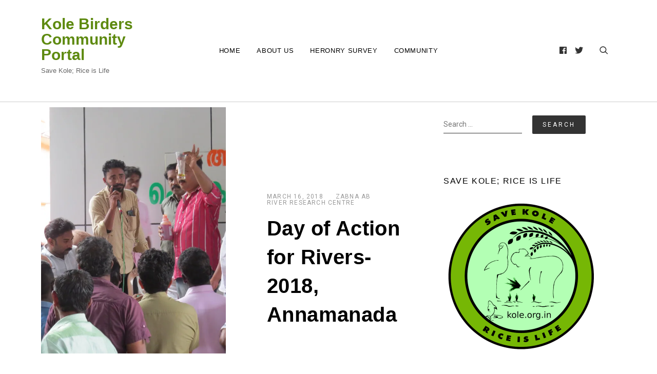

--- FILE ---
content_type: text/html; charset=UTF-8
request_url: https://blog.kole.org.in/day-of-action-for-rivers-2018-annamanada/
body_size: 15271
content:

<!doctype html>
<html lang="en-US">
<head>
    <meta charset="UTF-8" />
    <meta name="viewport" content="width=device-width, initial-scale=1" />
    <link rel="profile" href="https://gmpg.org/xfn/11" />
    <title>Day of Action for Rivers-2018, Annamanada &#8211; Kole Birders Community Portal</title>
<meta name='robots' content='max-image-preview:large' />
<link rel='dns-prefetch' href='//stats.wp.com' />
<link rel='dns-prefetch' href='//fonts.googleapis.com' />
<link rel='dns-prefetch' href='//v0.wordpress.com' />
<link rel='dns-prefetch' href='//widgets.wp.com' />
<link rel='dns-prefetch' href='//s0.wp.com' />
<link rel='dns-prefetch' href='//0.gravatar.com' />
<link rel='dns-prefetch' href='//1.gravatar.com' />
<link rel='dns-prefetch' href='//2.gravatar.com' />
<link rel='dns-prefetch' href='//jetpack.wordpress.com' />
<link rel='dns-prefetch' href='//public-api.wordpress.com' />
<link rel='dns-prefetch' href='//i0.wp.com' />
<link rel='dns-prefetch' href='//c0.wp.com' />
<link rel="alternate" type="application/rss+xml" title="Kole Birders Community Portal &raquo; Feed" href="https://blog.kole.org.in/feed/" />
<link rel="alternate" type="application/rss+xml" title="Kole Birders Community Portal &raquo; Comments Feed" href="https://blog.kole.org.in/comments/feed/" />
<link rel="alternate" type="application/rss+xml" title="Kole Birders Community Portal &raquo; Day of Action for Rivers-2018, Annamanada Comments Feed" href="https://blog.kole.org.in/day-of-action-for-rivers-2018-annamanada/feed/" />
<link rel="alternate" title="oEmbed (JSON)" type="application/json+oembed" href="https://blog.kole.org.in/wp-json/oembed/1.0/embed?url=https%3A%2F%2Fblog.kole.org.in%2Fday-of-action-for-rivers-2018-annamanada%2F" />
<link rel="alternate" title="oEmbed (XML)" type="text/xml+oembed" href="https://blog.kole.org.in/wp-json/oembed/1.0/embed?url=https%3A%2F%2Fblog.kole.org.in%2Fday-of-action-for-rivers-2018-annamanada%2F&#038;format=xml" />
<style id='wp-img-auto-sizes-contain-inline-css' type='text/css'>
img:is([sizes=auto i],[sizes^="auto," i]){contain-intrinsic-size:3000px 1500px}
/*# sourceURL=wp-img-auto-sizes-contain-inline-css */
</style>
<style id='wp-emoji-styles-inline-css' type='text/css'>

	img.wp-smiley, img.emoji {
		display: inline !important;
		border: none !important;
		box-shadow: none !important;
		height: 1em !important;
		width: 1em !important;
		margin: 0 0.07em !important;
		vertical-align: -0.1em !important;
		background: none !important;
		padding: 0 !important;
	}
/*# sourceURL=wp-emoji-styles-inline-css */
</style>
<style id='wp-block-library-inline-css' type='text/css'>
:root{--wp-block-synced-color:#7a00df;--wp-block-synced-color--rgb:122,0,223;--wp-bound-block-color:var(--wp-block-synced-color);--wp-editor-canvas-background:#ddd;--wp-admin-theme-color:#007cba;--wp-admin-theme-color--rgb:0,124,186;--wp-admin-theme-color-darker-10:#006ba1;--wp-admin-theme-color-darker-10--rgb:0,107,160.5;--wp-admin-theme-color-darker-20:#005a87;--wp-admin-theme-color-darker-20--rgb:0,90,135;--wp-admin-border-width-focus:2px}@media (min-resolution:192dpi){:root{--wp-admin-border-width-focus:1.5px}}.wp-element-button{cursor:pointer}:root .has-very-light-gray-background-color{background-color:#eee}:root .has-very-dark-gray-background-color{background-color:#313131}:root .has-very-light-gray-color{color:#eee}:root .has-very-dark-gray-color{color:#313131}:root .has-vivid-green-cyan-to-vivid-cyan-blue-gradient-background{background:linear-gradient(135deg,#00d084,#0693e3)}:root .has-purple-crush-gradient-background{background:linear-gradient(135deg,#34e2e4,#4721fb 50%,#ab1dfe)}:root .has-hazy-dawn-gradient-background{background:linear-gradient(135deg,#faaca8,#dad0ec)}:root .has-subdued-olive-gradient-background{background:linear-gradient(135deg,#fafae1,#67a671)}:root .has-atomic-cream-gradient-background{background:linear-gradient(135deg,#fdd79a,#004a59)}:root .has-nightshade-gradient-background{background:linear-gradient(135deg,#330968,#31cdcf)}:root .has-midnight-gradient-background{background:linear-gradient(135deg,#020381,#2874fc)}:root{--wp--preset--font-size--normal:16px;--wp--preset--font-size--huge:42px}.has-regular-font-size{font-size:1em}.has-larger-font-size{font-size:2.625em}.has-normal-font-size{font-size:var(--wp--preset--font-size--normal)}.has-huge-font-size{font-size:var(--wp--preset--font-size--huge)}.has-text-align-center{text-align:center}.has-text-align-left{text-align:left}.has-text-align-right{text-align:right}.has-fit-text{white-space:nowrap!important}#end-resizable-editor-section{display:none}.aligncenter{clear:both}.items-justified-left{justify-content:flex-start}.items-justified-center{justify-content:center}.items-justified-right{justify-content:flex-end}.items-justified-space-between{justify-content:space-between}.screen-reader-text{border:0;clip-path:inset(50%);height:1px;margin:-1px;overflow:hidden;padding:0;position:absolute;width:1px;word-wrap:normal!important}.screen-reader-text:focus{background-color:#ddd;clip-path:none;color:#444;display:block;font-size:1em;height:auto;left:5px;line-height:normal;padding:15px 23px 14px;text-decoration:none;top:5px;width:auto;z-index:100000}html :where(.has-border-color){border-style:solid}html :where([style*=border-top-color]){border-top-style:solid}html :where([style*=border-right-color]){border-right-style:solid}html :where([style*=border-bottom-color]){border-bottom-style:solid}html :where([style*=border-left-color]){border-left-style:solid}html :where([style*=border-width]){border-style:solid}html :where([style*=border-top-width]){border-top-style:solid}html :where([style*=border-right-width]){border-right-style:solid}html :where([style*=border-bottom-width]){border-bottom-style:solid}html :where([style*=border-left-width]){border-left-style:solid}html :where(img[class*=wp-image-]){height:auto;max-width:100%}:where(figure){margin:0 0 1em}html :where(.is-position-sticky){--wp-admin--admin-bar--position-offset:var(--wp-admin--admin-bar--height,0px)}@media screen and (max-width:600px){html :where(.is-position-sticky){--wp-admin--admin-bar--position-offset:0px}}

/*# sourceURL=wp-block-library-inline-css */
</style><style id='global-styles-inline-css' type='text/css'>
:root{--wp--preset--aspect-ratio--square: 1;--wp--preset--aspect-ratio--4-3: 4/3;--wp--preset--aspect-ratio--3-4: 3/4;--wp--preset--aspect-ratio--3-2: 3/2;--wp--preset--aspect-ratio--2-3: 2/3;--wp--preset--aspect-ratio--16-9: 16/9;--wp--preset--aspect-ratio--9-16: 9/16;--wp--preset--color--black: #000000;--wp--preset--color--cyan-bluish-gray: #abb8c3;--wp--preset--color--white: #ffffff;--wp--preset--color--pale-pink: #f78da7;--wp--preset--color--vivid-red: #cf2e2e;--wp--preset--color--luminous-vivid-orange: #ff6900;--wp--preset--color--luminous-vivid-amber: #fcb900;--wp--preset--color--light-green-cyan: #7bdcb5;--wp--preset--color--vivid-green-cyan: #00d084;--wp--preset--color--pale-cyan-blue: #8ed1fc;--wp--preset--color--vivid-cyan-blue: #0693e3;--wp--preset--color--vivid-purple: #9b51e0;--wp--preset--gradient--vivid-cyan-blue-to-vivid-purple: linear-gradient(135deg,rgb(6,147,227) 0%,rgb(155,81,224) 100%);--wp--preset--gradient--light-green-cyan-to-vivid-green-cyan: linear-gradient(135deg,rgb(122,220,180) 0%,rgb(0,208,130) 100%);--wp--preset--gradient--luminous-vivid-amber-to-luminous-vivid-orange: linear-gradient(135deg,rgb(252,185,0) 0%,rgb(255,105,0) 100%);--wp--preset--gradient--luminous-vivid-orange-to-vivid-red: linear-gradient(135deg,rgb(255,105,0) 0%,rgb(207,46,46) 100%);--wp--preset--gradient--very-light-gray-to-cyan-bluish-gray: linear-gradient(135deg,rgb(238,238,238) 0%,rgb(169,184,195) 100%);--wp--preset--gradient--cool-to-warm-spectrum: linear-gradient(135deg,rgb(74,234,220) 0%,rgb(151,120,209) 20%,rgb(207,42,186) 40%,rgb(238,44,130) 60%,rgb(251,105,98) 80%,rgb(254,248,76) 100%);--wp--preset--gradient--blush-light-purple: linear-gradient(135deg,rgb(255,206,236) 0%,rgb(152,150,240) 100%);--wp--preset--gradient--blush-bordeaux: linear-gradient(135deg,rgb(254,205,165) 0%,rgb(254,45,45) 50%,rgb(107,0,62) 100%);--wp--preset--gradient--luminous-dusk: linear-gradient(135deg,rgb(255,203,112) 0%,rgb(199,81,192) 50%,rgb(65,88,208) 100%);--wp--preset--gradient--pale-ocean: linear-gradient(135deg,rgb(255,245,203) 0%,rgb(182,227,212) 50%,rgb(51,167,181) 100%);--wp--preset--gradient--electric-grass: linear-gradient(135deg,rgb(202,248,128) 0%,rgb(113,206,126) 100%);--wp--preset--gradient--midnight: linear-gradient(135deg,rgb(2,3,129) 0%,rgb(40,116,252) 100%);--wp--preset--font-size--small: 13px;--wp--preset--font-size--medium: 20px;--wp--preset--font-size--large: 36px;--wp--preset--font-size--x-large: 42px;--wp--preset--spacing--20: 0.44rem;--wp--preset--spacing--30: 0.67rem;--wp--preset--spacing--40: 1rem;--wp--preset--spacing--50: 1.5rem;--wp--preset--spacing--60: 2.25rem;--wp--preset--spacing--70: 3.38rem;--wp--preset--spacing--80: 5.06rem;--wp--preset--shadow--natural: 6px 6px 9px rgba(0, 0, 0, 0.2);--wp--preset--shadow--deep: 12px 12px 50px rgba(0, 0, 0, 0.4);--wp--preset--shadow--sharp: 6px 6px 0px rgba(0, 0, 0, 0.2);--wp--preset--shadow--outlined: 6px 6px 0px -3px rgb(255, 255, 255), 6px 6px rgb(0, 0, 0);--wp--preset--shadow--crisp: 6px 6px 0px rgb(0, 0, 0);}:where(.is-layout-flex){gap: 0.5em;}:where(.is-layout-grid){gap: 0.5em;}body .is-layout-flex{display: flex;}.is-layout-flex{flex-wrap: wrap;align-items: center;}.is-layout-flex > :is(*, div){margin: 0;}body .is-layout-grid{display: grid;}.is-layout-grid > :is(*, div){margin: 0;}:where(.wp-block-columns.is-layout-flex){gap: 2em;}:where(.wp-block-columns.is-layout-grid){gap: 2em;}:where(.wp-block-post-template.is-layout-flex){gap: 1.25em;}:where(.wp-block-post-template.is-layout-grid){gap: 1.25em;}.has-black-color{color: var(--wp--preset--color--black) !important;}.has-cyan-bluish-gray-color{color: var(--wp--preset--color--cyan-bluish-gray) !important;}.has-white-color{color: var(--wp--preset--color--white) !important;}.has-pale-pink-color{color: var(--wp--preset--color--pale-pink) !important;}.has-vivid-red-color{color: var(--wp--preset--color--vivid-red) !important;}.has-luminous-vivid-orange-color{color: var(--wp--preset--color--luminous-vivid-orange) !important;}.has-luminous-vivid-amber-color{color: var(--wp--preset--color--luminous-vivid-amber) !important;}.has-light-green-cyan-color{color: var(--wp--preset--color--light-green-cyan) !important;}.has-vivid-green-cyan-color{color: var(--wp--preset--color--vivid-green-cyan) !important;}.has-pale-cyan-blue-color{color: var(--wp--preset--color--pale-cyan-blue) !important;}.has-vivid-cyan-blue-color{color: var(--wp--preset--color--vivid-cyan-blue) !important;}.has-vivid-purple-color{color: var(--wp--preset--color--vivid-purple) !important;}.has-black-background-color{background-color: var(--wp--preset--color--black) !important;}.has-cyan-bluish-gray-background-color{background-color: var(--wp--preset--color--cyan-bluish-gray) !important;}.has-white-background-color{background-color: var(--wp--preset--color--white) !important;}.has-pale-pink-background-color{background-color: var(--wp--preset--color--pale-pink) !important;}.has-vivid-red-background-color{background-color: var(--wp--preset--color--vivid-red) !important;}.has-luminous-vivid-orange-background-color{background-color: var(--wp--preset--color--luminous-vivid-orange) !important;}.has-luminous-vivid-amber-background-color{background-color: var(--wp--preset--color--luminous-vivid-amber) !important;}.has-light-green-cyan-background-color{background-color: var(--wp--preset--color--light-green-cyan) !important;}.has-vivid-green-cyan-background-color{background-color: var(--wp--preset--color--vivid-green-cyan) !important;}.has-pale-cyan-blue-background-color{background-color: var(--wp--preset--color--pale-cyan-blue) !important;}.has-vivid-cyan-blue-background-color{background-color: var(--wp--preset--color--vivid-cyan-blue) !important;}.has-vivid-purple-background-color{background-color: var(--wp--preset--color--vivid-purple) !important;}.has-black-border-color{border-color: var(--wp--preset--color--black) !important;}.has-cyan-bluish-gray-border-color{border-color: var(--wp--preset--color--cyan-bluish-gray) !important;}.has-white-border-color{border-color: var(--wp--preset--color--white) !important;}.has-pale-pink-border-color{border-color: var(--wp--preset--color--pale-pink) !important;}.has-vivid-red-border-color{border-color: var(--wp--preset--color--vivid-red) !important;}.has-luminous-vivid-orange-border-color{border-color: var(--wp--preset--color--luminous-vivid-orange) !important;}.has-luminous-vivid-amber-border-color{border-color: var(--wp--preset--color--luminous-vivid-amber) !important;}.has-light-green-cyan-border-color{border-color: var(--wp--preset--color--light-green-cyan) !important;}.has-vivid-green-cyan-border-color{border-color: var(--wp--preset--color--vivid-green-cyan) !important;}.has-pale-cyan-blue-border-color{border-color: var(--wp--preset--color--pale-cyan-blue) !important;}.has-vivid-cyan-blue-border-color{border-color: var(--wp--preset--color--vivid-cyan-blue) !important;}.has-vivid-purple-border-color{border-color: var(--wp--preset--color--vivid-purple) !important;}.has-vivid-cyan-blue-to-vivid-purple-gradient-background{background: var(--wp--preset--gradient--vivid-cyan-blue-to-vivid-purple) !important;}.has-light-green-cyan-to-vivid-green-cyan-gradient-background{background: var(--wp--preset--gradient--light-green-cyan-to-vivid-green-cyan) !important;}.has-luminous-vivid-amber-to-luminous-vivid-orange-gradient-background{background: var(--wp--preset--gradient--luminous-vivid-amber-to-luminous-vivid-orange) !important;}.has-luminous-vivid-orange-to-vivid-red-gradient-background{background: var(--wp--preset--gradient--luminous-vivid-orange-to-vivid-red) !important;}.has-very-light-gray-to-cyan-bluish-gray-gradient-background{background: var(--wp--preset--gradient--very-light-gray-to-cyan-bluish-gray) !important;}.has-cool-to-warm-spectrum-gradient-background{background: var(--wp--preset--gradient--cool-to-warm-spectrum) !important;}.has-blush-light-purple-gradient-background{background: var(--wp--preset--gradient--blush-light-purple) !important;}.has-blush-bordeaux-gradient-background{background: var(--wp--preset--gradient--blush-bordeaux) !important;}.has-luminous-dusk-gradient-background{background: var(--wp--preset--gradient--luminous-dusk) !important;}.has-pale-ocean-gradient-background{background: var(--wp--preset--gradient--pale-ocean) !important;}.has-electric-grass-gradient-background{background: var(--wp--preset--gradient--electric-grass) !important;}.has-midnight-gradient-background{background: var(--wp--preset--gradient--midnight) !important;}.has-small-font-size{font-size: var(--wp--preset--font-size--small) !important;}.has-medium-font-size{font-size: var(--wp--preset--font-size--medium) !important;}.has-large-font-size{font-size: var(--wp--preset--font-size--large) !important;}.has-x-large-font-size{font-size: var(--wp--preset--font-size--x-large) !important;}
/*# sourceURL=global-styles-inline-css */
</style>

<style id='classic-theme-styles-inline-css' type='text/css'>
/*! This file is auto-generated */
.wp-block-button__link{color:#fff;background-color:#32373c;border-radius:9999px;box-shadow:none;text-decoration:none;padding:calc(.667em + 2px) calc(1.333em + 2px);font-size:1.125em}.wp-block-file__button{background:#32373c;color:#fff;text-decoration:none}
/*# sourceURL=/wp-includes/css/classic-themes.min.css */
</style>
<link rel='stylesheet' id='mlascreenstyle-css' href='https://blog.kole.org.in/wp-content/plugins/d12-mla-citations/css/d12citations_screen.css?ver=6.9' type='text/css' media='all' />
<link rel='stylesheet' id='mlaprintstyle-css' href='https://blog.kole.org.in/wp-content/plugins/d12-mla-citations/css/d12citations_print.css?ver=6.9' type='text/css' media='all' />
<link rel='stylesheet' id='blogasm-google-fonts-css' href='https://fonts.googleapis.com/css?family=Roboto%3A300%2C400%2C500%2C700%7CWork%2BSans%3A300%2C400%2C500%2C600%2C700&#038;subset=latin%2Clatin-ext' type='text/css' media='all' />
<link rel='stylesheet' id='lib-style-css' href='https://blog.kole.org.in/wp-content/themes/blogasm/assets/front-end/css/lib.css?ver=1.1.0' type='text/css' media='all' />
<link rel='stylesheet' id='blogasm-style-css' href='https://blog.kole.org.in/wp-content/themes/blogasm/style.css?ver=6.9' type='text/css' media='all' />
<link rel='stylesheet' id='social-logos-css' href='https://c0.wp.com/p/jetpack/13.7.1/_inc/social-logos/social-logos.min.css' type='text/css' media='all' />
<link rel='stylesheet' id='jetpack_css-css' href='https://c0.wp.com/p/jetpack/13.7.1/css/jetpack.css' type='text/css' media='all' />
<script type="text/javascript" id="jetpack_related-posts-js-extra">
/* <![CDATA[ */
var related_posts_js_options = {"post_heading":"h4"};
//# sourceURL=jetpack_related-posts-js-extra
/* ]]> */
</script>
<script type="text/javascript" src="https://c0.wp.com/p/jetpack/13.7.1/_inc/build/related-posts/related-posts.min.js" id="jetpack_related-posts-js"></script>
<script type="text/javascript" src="https://c0.wp.com/c/6.9/wp-includes/js/jquery/jquery.min.js" id="jquery-core-js"></script>
<script type="text/javascript" src="https://c0.wp.com/c/6.9/wp-includes/js/jquery/jquery-migrate.min.js" id="jquery-migrate-js"></script>
<link rel="https://api.w.org/" href="https://blog.kole.org.in/wp-json/" /><link rel="alternate" title="JSON" type="application/json" href="https://blog.kole.org.in/wp-json/wp/v2/posts/1007" /><link rel="EditURI" type="application/rsd+xml" title="RSD" href="https://blog.kole.org.in/xmlrpc.php?rsd" />
<meta name="generator" content="WordPress 6.9" />
<link rel="canonical" href="https://blog.kole.org.in/day-of-action-for-rivers-2018-annamanada/" />
<link rel='shortlink' href='https://wp.me/p9zgwH-gf' />
	<style>img#wpstats{display:none}</style>
		<link rel="pingback" href="https://blog.kole.org.in/xmlrpc.php"><style type="text/css">.recentcomments a{display:inline !important;padding:0 !important;margin:0 !important;}</style>
<!-- Jetpack Open Graph Tags -->
<meta property="og:type" content="article" />
<meta property="og:title" content="Day of Action for Rivers-2018, Annamanada" />
<meta property="og:url" content="https://blog.kole.org.in/day-of-action-for-rivers-2018-annamanada/" />
<meta property="og:description" content="2018 Day of Action for Rivers was held at Annamanada near Kathikudam village where people are struggling against the pollution of a Gelatin producing company NGIL for decades. Joined with Kathikuda…" />
<meta property="article:published_time" content="2018-03-16T02:19:22+00:00" />
<meta property="article:modified_time" content="2018-03-16T02:23:24+00:00" />
<meta property="og:site_name" content="Kole Birders Community Portal" />
<meta property="og:image" content="https://i0.wp.com/blog.kole.org.in/wp-content/uploads/2018/03/28699043_1393240800781625_6110657964992607033_o.jpg?fit=1200%2C900&#038;ssl=1" />
<meta property="og:image:width" content="1200" />
<meta property="og:image:height" content="900" />
<meta property="og:image:alt" content="" />
<meta property="og:locale" content="en_US" />
<meta name="twitter:text:title" content="Day of Action for Rivers-2018, Annamanada" />
<meta name="twitter:image" content="https://i0.wp.com/blog.kole.org.in/wp-content/uploads/2018/03/28699043_1393240800781625_6110657964992607033_o.jpg?fit=1200%2C900&#038;ssl=1&#038;w=640" />
<meta name="twitter:card" content="summary_large_image" />

<!-- End Jetpack Open Graph Tags -->
<link rel="icon" href="https://i0.wp.com/blog.kole.org.in/wp-content/uploads/2020/07/cropped-Kole-logo-1-removebg-preview.png?fit=32%2C32&#038;ssl=1" sizes="32x32" />
<link rel="icon" href="https://i0.wp.com/blog.kole.org.in/wp-content/uploads/2020/07/cropped-Kole-logo-1-removebg-preview.png?fit=192%2C192&#038;ssl=1" sizes="192x192" />
<link rel="apple-touch-icon" href="https://i0.wp.com/blog.kole.org.in/wp-content/uploads/2020/07/cropped-Kole-logo-1-removebg-preview.png?fit=180%2C180&#038;ssl=1" />
<meta name="msapplication-TileImage" content="https://i0.wp.com/blog.kole.org.in/wp-content/uploads/2020/07/cropped-Kole-logo-1-removebg-preview.png?fit=270%2C270&#038;ssl=1" />
<style type="text/css" id="wp-custom-css">.single-post .site-main > article > .entry-content p{color:black; font-size:1.1em;}
.single-post .site-main > article > .entry-header .entry-title{font-weight:bold;}
.site-branding .site-title a{font-weight:bold; color:#5e8a10;}
.site-header .nav-bar{border-bottom:1px solid #ccc; margin-bottom:10px;}</style><style id="kirki-inline-styles">.search-popup{background:rgba(255,255,255,1);}.footer-widgets::before{background-color:rgba(0,0,0,0.01);}</style></head>

<body class="wp-singular post-template-default single single-post postid-1007 single-format-standard wp-theme-blogasm">


<div id="page" class="site website-container">

    <a class="skip-link screen-reader-text" href="#content">Skip to content</a>

    <header id="masthead" class="site-header header-layout-1 scroll transition-5s">

        
        <div class="nav-bar bg-white nav-bar-setting transition-35s">
            <div class="outer-container overflow-visible">
                <div class="container-fluid">
                    <div class="row align-items-center">
                        
<div class="body-overlay w-100 h-100 opacity-0 invisible transition-5s"></div>

<div class="col-6 col-lg-3">
    <div class="site-branding d-flex flex-wrap align-items-center">

        
        <div class="site-title-wrap">

            
                <p class="site-title"><a class="d-inline-block td-none" href="https://blog.kole.org.in/" rel="home">Kole Birders Community Portal</a></p>

            
                    <p class="site-description">Save Kole; Rice is Life</p>

                
        </div><!-- .site-title-wrap -->
    </div><!-- .site-branding -->
</div><!-- .col -->

<div class="col-1 col-lg-6 desktop-navigation">    
   
    <nav class="main-navigation slide-in transition-5s">
       
        <ul id="primary-menu" class="primary-menu d-flex flex-wrap flex-column flex-lg-row justify-content-center p-0 m-0 ls-none"><li id="menu-item-4" class="menu-item menu-item-type-custom menu-item-object-custom menu-item-4"><a href="http://www.kole.org.in/">Home</a></li>
<li id="menu-item-5" class="menu-item menu-item-type-post_type menu-item-object-page menu-item-5"><a href="https://blog.kole.org.in/about/">About Us</a></li>
<li id="menu-item-6141" class="menu-item menu-item-type-post_type menu-item-object-page menu-item-6141"><a href="https://blog.kole.org.in/heronry/">Heronry Survey</a></li>
<li id="menu-item-4715" class="menu-item menu-item-type-taxonomy menu-item-object-category menu-item-4715"><a href="https://blog.kole.org.in/category/groups/nest/">Community</a></li>
</ul>            <div class="d-lg-none">
                
    <div class="header-social d-flex align-items-center cursor-pointer">
        <div class="social-profiles-widget">

            
                <ul class="p-0 m-0">

                    
                            <li>
                                <a href="https://facebook.com/kolebirder" target="_blank">
                                    <i class="fab fa-facebook"></i>                                    <label class="d-none">Facebook</label>
                                </a>
                            </li>

                        
                            <li>
                                <a href="https://twitter.com/kolebirders" target="_blank">
                                    <i class="fab fa-twitter"></i>                                    <label class="d-none">Twitter</label>
                                </a>
                            </li>

                        
                </ul><!-- .social-profiles -->
            
        </div><!-- .social-profiles-sec -->
    </div><!-- .header-search -->

            </div>
            </nav><!-- .main-navigation -->
   
</div><!-- .col -->

<div class="col-6 col-lg-3 d-flex justify-content-end">
     <a href="#" class="hamburger-menu cursor-pointer d-lg-none">
        <span></span>
        <span></span>
        <span></span>
        <span></span>
    </a><!-- .hamburger-menu -->
    <div class="extended-header d-flex justify-content-end align-items-center">      

        
            <div class="d-none d-lg-block">
                
    <div class="header-social d-flex align-items-center cursor-pointer">
        <div class="social-profiles-widget">

            
                <ul class="p-0 m-0">

                    
                            <li>
                                <a href="https://facebook.com/kolebirder" target="_blank">
                                    <i class="fab fa-facebook"></i>                                    <label class="d-none">Facebook</label>
                                </a>
                            </li>

                        
                            <li>
                                <a href="https://twitter.com/kolebirders" target="_blank">
                                    <i class="fab fa-twitter"></i>                                    <label class="d-none">Twitter</label>
                                </a>
                            </li>

                        
                </ul><!-- .social-profiles -->
            
        </div><!-- .social-profiles-sec -->
    </div><!-- .header-search -->

            </div>

        
    <a href="#" class="header-search d-flex align-items-center cursor-pointer">
        <span class="pt-icon icon-search"></span>
    </a><!-- .header-search -->

    <div class="search-popup d-flex align-items-center fixed-top overflow-y-auto w-100 h-100 opacity-0 invisible transition-5s">
        <button class="circular-focus screen-reader-text" data-goto=".popup-search-close">Circular focus            
        </button>       

        <div class="outer-container my-auto">
            <div class="container position-relative">
                <div class="row align-items-center justify-lg-content-center">

                                            <div class="col-12 offset-lg-1 col-lg-10 my-4">
                            <div class="search-popup-widgets">

                                <section id="search-3" class="widget widget_search"><form role="search" method="get" class="search-form" action="https://blog.kole.org.in/">
				<label>
					<span class="screen-reader-text">Search for:</span>
					<input type="search" class="search-field" placeholder="Search &hellip;" value="" name="s" />
				</label>
				<input type="submit" class="search-submit" value="Search" />
			</form></section>
                            </div><!-- .search-popup-widgets -->
                        </div><!-- .col -->

                    
                </div><!-- .row -->
            </div><!-- .container-fluid -->
        </div><!-- .outer-container -->
         <a href="#" class="search-close popup-search-close">
            <span class="pt-icon icon-cross"></span>
        </a><!-- .search-close -->
        <button class="circular-focus screen-reader-text" data-goto=".search-popup-widgets a">Circular focus             
         </button>
    </div><!-- .search-popup -->

    </div><!-- .extended-header -->
</div><!-- .col -->

<div class="col-1 col-lg-6">  

   
    <button class="circular-focus screen-reader-text" data-goto=".close-navigation">Circular focus            
    </button>    
    <nav class="mobile-navigation main-navigation slide-in transition-5s">
        <a href="#" class="close-navigation d-flex justify-content-center align-items-center position-absolute transition-5s cursor-pointer d-lg-none"><span class="pt-icon icon-cross"></span></a>

        <ul id="primary-menu" class="primary-menu d-flex flex-wrap flex-column flex-lg-row justify-content-center p-0 m-0 ls-none"><li class="menu-item menu-item-type-custom menu-item-object-custom menu-item-4"><a href="http://www.kole.org.in/">Home</a></li>
<li class="menu-item menu-item-type-post_type menu-item-object-page menu-item-5"><a href="https://blog.kole.org.in/about/">About Us</a></li>
<li class="menu-item menu-item-type-post_type menu-item-object-page menu-item-6141"><a href="https://blog.kole.org.in/heronry/">Heronry Survey</a></li>
<li class="menu-item menu-item-type-taxonomy menu-item-object-category menu-item-4715"><a href="https://blog.kole.org.in/category/groups/nest/">Community</a></li>
</ul>            <div class="d-lg-none">
                
    <div class="header-social d-flex align-items-center cursor-pointer">
        <div class="social-profiles-widget">

            
                <ul class="p-0 m-0">

                    
                            <li>
                                <a href="https://facebook.com/kolebirder" target="_blank">
                                    <i class="fab fa-facebook"></i>                                    <label class="d-none">Facebook</label>
                                </a>
                            </li>

                        
                            <li>
                                <a href="https://twitter.com/kolebirders" target="_blank">
                                    <i class="fab fa-twitter"></i>                                    <label class="d-none">Twitter</label>
                                </a>
                            </li>

                        
                </ul><!-- .social-profiles -->
            
        </div><!-- .social-profiles-sec -->
    </div><!-- .header-search -->

            </div>
            </nav><!-- .main-navigation -->

    <button class="circular-focus screen-reader-text" data-goto=".close-navigation">Circular focus             
    </button>
</div><!-- .col -->
                    </div><!-- .row -->
                </div><!-- .container-fluid -->
            </div><!-- .outer-container -->
        </div><!-- .nav-bar -->

    
    </header><!-- #masthead -->

    <div class="site-header-separator"></div>

<div id="content" class="site-content">

    <div class="outer-container have-mt">
        <div class="container-fluid">
            <div class="row have-sidebar">

                
                <div class="col-12 d-flex flex-wrap">
                    <div id="primary" class="content-area order-1">
                        <main id="main" class="site-main">

                            
<article id="post-1007" class="have-portrait-img post-1007 post type-post status-publish format-standard has-post-thumbnail hentry category-river-research-centre">
    <header class="entry-header d-flex flex-wrap align-items-end">

        
            <figure class="post-featured-image">

                <img width="576" height="768" src="https://i0.wp.com/blog.kole.org.in/wp-content/uploads/2018/03/28699043_1393240800781625_6110657964992607033_o.jpg?resize=576%2C768&amp;ssl=1" class="attachment-blogasm-576-portrait size-blogasm-576-portrait wp-post-image" alt="Day of Action for Rivers-2018, Annamanada" decoding="async" fetchpriority="high" data-attachment-id="1010" data-permalink="https://blog.kole.org.in/day-of-action-for-rivers-2018-annamanada/28699043_1393240800781625_6110657964992607033_o/" data-orig-file="https://i0.wp.com/blog.kole.org.in/wp-content/uploads/2018/03/28699043_1393240800781625_6110657964992607033_o.jpg?fit=2000%2C1500&amp;ssl=1" data-orig-size="2000,1500" data-comments-opened="1" data-image-meta="{&quot;aperture&quot;:&quot;0&quot;,&quot;credit&quot;:&quot;&quot;,&quot;camera&quot;:&quot;&quot;,&quot;caption&quot;:&quot;&quot;,&quot;created_timestamp&quot;:&quot;0&quot;,&quot;copyright&quot;:&quot;&quot;,&quot;focal_length&quot;:&quot;0&quot;,&quot;iso&quot;:&quot;0&quot;,&quot;shutter_speed&quot;:&quot;0&quot;,&quot;title&quot;:&quot;&quot;,&quot;orientation&quot;:&quot;0&quot;}" data-image-title="28699043_1393240800781625_6110657964992607033_o" data-image-description="" data-image-caption="" data-medium-file="https://i0.wp.com/blog.kole.org.in/wp-content/uploads/2018/03/28699043_1393240800781625_6110657964992607033_o.jpg?fit=300%2C225&amp;ssl=1" data-large-file="https://i0.wp.com/blog.kole.org.in/wp-content/uploads/2018/03/28699043_1393240800781625_6110657964992607033_o.jpg?fit=640%2C480&amp;ssl=1" tabindex="0" role="button" />
            </figure><!-- .post-featured-image -->

        
        <div class="header-elements entry-header d-flex flex-wrap align-items-center text-left">

            <div class="posted-on post-meta-item d-flex flex-wrap align-items-center"> <a href="https://blog.kole.org.in/2018/03/" rel="bookmark"><time class="entry-date published" datetime="2018-03-16T07:49:22+05:30">March 16, 2018</time><time class="updated" datetime="2018-03-16T07:53:24+05:30">March 16, 2018</time></a></div><div class="post-author post-meta-item d-flex flex-wrap align-items-center"><a href="https://blog.kole.org.in/author/zabna/">Zabna AB</a></div><div class="cat-links post-meta-item d-flex flex-wrap align-items-center"><a href="https://blog.kole.org.in/category/groups/river-research-centre/" rel="category tag">River Research Centre</a></div><!-- .cat-links --><h1 class="entry-title w-100">Day of Action for Rivers-2018, Annamanada</h1>
        </div><!-- .header-elements -->
    </header><!-- .entry-header -->

    <div class="entry-content text-left">

        <p>2018 Day of Action for Rivers was held at Annamanada near Kathikudam village where people are struggling against the pollution of a Gelatin producing company NGIL for decades. Joined with Kathikudam Action Council, Chalakudy River Protection Forum members also gathered yesterday evening to talk about River Pollution and sensitize the public by testing the water quality if their drinking water at the event itself. That was an interesting excercise followed by the screening of River pollution documentaries on Yamuna and Periyar pollution and music videos by TM Krishna and Namomi Brahmoputra.<br />
<iframe style="border: none; overflow: hidden;" src="https://www.facebook.com/plugins/post.php?href=https%3A%2F%2Fwww.facebook.com%2FCholayar%2Fposts%2F1393249834114055&amp;width=500" width="500" height="814" frameborder="0" scrolling="no"></iframe></p>
<div class="sharedaddy sd-sharing-enabled"><div class="robots-nocontent sd-block sd-social sd-social-icon sd-sharing"><h3 class="sd-title">Share this:</h3><div class="sd-content"><ul><li class="share-twitter"><a rel="nofollow noopener noreferrer" data-shared="sharing-twitter-1007" class="share-twitter sd-button share-icon no-text" href="https://blog.kole.org.in/day-of-action-for-rivers-2018-annamanada/?share=twitter" target="_blank" title="Click to share on Twitter" ><span></span><span class="sharing-screen-reader-text">Click to share on Twitter (Opens in new window)</span></a></li><li class="share-facebook"><a rel="nofollow noopener noreferrer" data-shared="sharing-facebook-1007" class="share-facebook sd-button share-icon no-text" href="https://blog.kole.org.in/day-of-action-for-rivers-2018-annamanada/?share=facebook" target="_blank" title="Click to share on Facebook" ><span></span><span class="sharing-screen-reader-text">Click to share on Facebook (Opens in new window)</span></a></li><li class="share-end"></li></ul></div></div></div><div class='sharedaddy sd-block sd-like jetpack-likes-widget-wrapper jetpack-likes-widget-unloaded' id='like-post-wrapper-141392035-1007-6973adff702fc' data-src='https://widgets.wp.com/likes/?ver=13.7.1#blog_id=141392035&amp;post_id=1007&amp;origin=blog.kole.org.in&amp;obj_id=141392035-1007-6973adff702fc&amp;n=1' data-name='like-post-frame-141392035-1007-6973adff702fc' data-title='Like or Reblog'><h3 class="sd-title">Like this:</h3><div class='likes-widget-placeholder post-likes-widget-placeholder' style='height: 55px;'><span class='button'><span>Like</span></span> <span class="loading">Loading...</span></div><span class='sd-text-color'></span><a class='sd-link-color'></a></div>
<div id='jp-relatedposts' class='jp-relatedposts' >
	<h3 class="jp-relatedposts-headline"><em>Related</em></h3>
</div>
    </div><!-- .entry-content -->

    <footer class="entry-footer d-flex flex-wrap align-items-center text-left">
            </footer><!-- .entry-footer -->
</article><!-- #post-1007 -->

<div class="after-footer-content">
    <div class="post-listing post-navigation-wrap default navigation-layout-2">

        
	<nav class="navigation post-navigation" aria-label="Posts">
		<h2 class="screen-reader-text">Post navigation</h2>
		<div class="nav-links"><div class="nav-previous"><a href="https://blog.kole.org.in/aranyakam-forest-fire-koodu-magazine-mar2018/" rel="prev"><span aria-hidden="true" class="meta-nav d-inline-block">Previous Post</span>
                <div class="post-nav-content transition-5s">
                    <h2 class="entry-title m-0">ആരണ്യകം &#8211; കൂട് മാസിക 2018 മാർച്ച് പതിപ്പ്</h2>
                </div>
                
                <span class="screen-reader-text">Previous Post</span></a></div><div class="nav-next"><a href="https://blog.kole.org.in/thee-pakshi-fire-bird/" rel="next"><span aria-hidden="true" class="meta-nav d-inline-block">Next Post</span>
                <div class="post-nav-content transition-5s">
                    <h2 class="entry-title m-0">തീ പക്ഷി</h2>
                </div>
                
                <span class="screen-reader-text">Next Post</span></a></div></div>
	</nav></div>
<div id="comments" class="comments-area w-100">

    
		<div id="respond" class="comment-respond">
			<h3 id="reply-title" class="comment-reply-title">Leave a Reply<small><a rel="nofollow" id="cancel-comment-reply-link" href="/day-of-action-for-rivers-2018-annamanada/#respond" style="display:none;">Cancel reply</a></small></h3>			<form id="commentform" class="comment-form">
				<iframe
					title="Comment Form"
					src="https://jetpack.wordpress.com/jetpack-comment/?blogid=141392035&#038;postid=1007&#038;comment_registration=0&#038;require_name_email=1&#038;stc_enabled=1&#038;stb_enabled=1&#038;show_avatars=1&#038;avatar_default=mystery&#038;greeting=Leave+a+Reply&#038;jetpack_comments_nonce=1bdf751827&#038;greeting_reply=Leave+a+Reply+to+%25s&#038;color_scheme=light&#038;lang=en_US&#038;jetpack_version=13.7.1&#038;show_cookie_consent=10&#038;has_cookie_consent=0&#038;is_current_user_subscribed=0&#038;token_key=%3Bnormal%3B&#038;sig=752e2fac8b31933de0e4d98aefd4c504e5d94dca#parent=https%3A%2F%2Fblog.kole.org.in%2Fday-of-action-for-rivers-2018-annamanada%2F"
											name="jetpack_remote_comment"
						style="width:100%; height: 430px; border:0;"
										class="jetpack_remote_comment"
					id="jetpack_remote_comment"
					sandbox="allow-same-origin allow-top-navigation allow-scripts allow-forms allow-popups"
				>
									</iframe>
									<!--[if !IE]><!-->
					<script>
						document.addEventListener('DOMContentLoaded', function () {
							var commentForms = document.getElementsByClassName('jetpack_remote_comment');
							for (var i = 0; i < commentForms.length; i++) {
								commentForms[i].allowTransparency = false;
								commentForms[i].scrolling = 'no';
							}
						});
					</script>
					<!--<![endif]-->
							</form>
		</div>

		
		<input type="hidden" name="comment_parent" id="comment_parent" value="" />

		<p class="akismet_comment_form_privacy_notice">This site uses Akismet to reduce spam. <a href="https://akismet.com/privacy/" target="_blank" rel="nofollow noopener">Learn how your comment data is processed</a>.</p>
</div><!-- #comments -->

</div><!-- .after-footer-content -->

                        </main><!-- #main -->
                    </div><!-- #primary -->

                    
<aside id="secondary" class="widget-area order-2 right-sidebar">
    <div class="sidebar-wrap h-100">
        <section id="search-2" class="widget widget_search"><form role="search" method="get" class="search-form" action="https://blog.kole.org.in/">
				<label>
					<span class="screen-reader-text">Search for:</span>
					<input type="search" class="search-field" placeholder="Search &hellip;" value="" name="s" />
				</label>
				<input type="submit" class="search-submit" value="Search" />
			</form></section><section id="media_image-3" class="widget widget_media_image"><h2 class="widget-title">Save Kole; Rice is Life</h2><a href="http://www.kole.org.in"><img width="300" height="300" src="https://i0.wp.com/blog.kole.org.in/wp-content/uploads/2018/01/Kole-logo-1.jpg?fit=300%2C300&amp;ssl=1" class="image wp-image-17  attachment-medium size-medium" alt="" style="max-width: 100%; height: auto;" decoding="async" srcset="https://i0.wp.com/blog.kole.org.in/wp-content/uploads/2018/01/Kole-logo-1.jpg?w=1024&amp;ssl=1 1024w, https://i0.wp.com/blog.kole.org.in/wp-content/uploads/2018/01/Kole-logo-1.jpg?resize=150%2C150&amp;ssl=1 150w, https://i0.wp.com/blog.kole.org.in/wp-content/uploads/2018/01/Kole-logo-1.jpg?resize=300%2C300&amp;ssl=1 300w, https://i0.wp.com/blog.kole.org.in/wp-content/uploads/2018/01/Kole-logo-1.jpg?resize=768%2C770&amp;ssl=1 768w, https://i0.wp.com/blog.kole.org.in/wp-content/uploads/2018/01/Kole-logo-1.jpg?resize=1022%2C1024&amp;ssl=1 1022w" sizes="(max-width: 300px) 100vw, 300px" data-attachment-id="17" data-permalink="https://blog.kole.org.in/about/kole-logo-2/" data-orig-file="https://i0.wp.com/blog.kole.org.in/wp-content/uploads/2018/01/Kole-logo-1.jpg?fit=1024%2C1026&amp;ssl=1" data-orig-size="1024,1026" data-comments-opened="1" data-image-meta="{&quot;aperture&quot;:&quot;0&quot;,&quot;credit&quot;:&quot;&quot;,&quot;camera&quot;:&quot;&quot;,&quot;caption&quot;:&quot;&quot;,&quot;created_timestamp&quot;:&quot;0&quot;,&quot;copyright&quot;:&quot;&quot;,&quot;focal_length&quot;:&quot;0&quot;,&quot;iso&quot;:&quot;0&quot;,&quot;shutter_speed&quot;:&quot;0&quot;,&quot;title&quot;:&quot;&quot;,&quot;orientation&quot;:&quot;1&quot;}" data-image-title="Kole logo" data-image-description="" data-image-caption="" data-medium-file="https://i0.wp.com/blog.kole.org.in/wp-content/uploads/2018/01/Kole-logo-1.jpg?fit=300%2C300&amp;ssl=1" data-large-file="https://i0.wp.com/blog.kole.org.in/wp-content/uploads/2018/01/Kole-logo-1.jpg?fit=640%2C641&amp;ssl=1" tabindex="0" role="button" /></a></section>
		<section id="recent-posts-2" class="widget widget_recent_entries">
		<h2 class="widget-title">Recent Posts</h2>
		<ul>
											<li>
					<a href="https://blog.kole.org.in/pelagic-bird-survey-2025-arabian-sea/">Pelagic Bird Survey 2025 Arabian Sea</a>
									</li>
											<li>
					<a href="https://blog.kole.org.in/kole-odonata-survey-2025/">Kole Odonata Survey 2025</a>
									</li>
											<li>
					<a href="https://blog.kole.org.in/golden-headed-cysticola-bird-was-discovered-for-the-first-time-in-the-matikettanchola-national-park-south-of-the-palakkad-gap-in-the-western-ghats-rediscovered-after-a-century/">മതികെട്ടാൻചോല ദേശീയോദ്യാനത്തിൽ നിന്നും നെൽപ്പൊട്ടൻ &#8216;ഗോൾഡൻ ഹെഡഡ് സിസ്റ്റിക്കോള&#8217; &#8211; പശ്ചിമഘട്ടത്തിൽ പാലക്കാട് ഗ്യാപ്പിനു  തെക്ക്, ഒരു നൂറ്റാണ്ടിന് ശേഷം  വീണ്ടും കണ്ടെത്തൽ!</a>
									</li>
											<li>
					<a href="https://blog.kole.org.in/oriental-honey-buzzards-at-edappally-mukundan-kizhakkemadham/">പക്ഷികളെക്കൊണ്ടുള്ള പ്രയോജനങ്ങൾ അഥവാ ഒരു പ്രകൃതി സൌഹൃദ ഇടപെടൽ</a>
									</li>
											<li>
					<a href="https://blog.kole.org.in/kole-odonata-survey-2024-announcement/">Kole Odonata Survey 2024 [Announcement]</a>
									</li>
					</ul>

		</section><section id="recent-comments-2" class="widget widget_recent_comments"><h2 class="widget-title">Recent Comments</h2><ul id="recentcomments"><li class="recentcomments"><span class="comment-author-link">Nandu Kavalam</span> on <a href="https://blog.kole.org.in/oriental-honey-buzzards-at-edappally-mukundan-kizhakkemadham/#comment-2230">പക്ഷികളെക്കൊണ്ടുള്ള പ്രയോജനങ്ങൾ അഥവാ ഒരു പ്രകൃതി സൌഹൃദ ഇടപെടൽ</a></li><li class="recentcomments"><span class="comment-author-link"><a href="https://pps.unisma.ac.id/en/study-program/" class="url" rel="ugc external nofollow">Ramajaya</a></span> on <a href="https://blog.kole.org.in/rice-cultivation-in-kole-wetlands-of-kerala/#comment-681">Rice Cultivation in Kole Wetlands of Kerala</a></li><li class="recentcomments"><span class="comment-author-link"><a href="https://unusa.ac.id/" class="url" rel="ugc external nofollow">kampus terbaik surabaya</a></span> on <a href="https://blog.kole.org.in/rice-cultivation-in-kole-wetlands-of-kerala/#comment-677">Rice Cultivation in Kole Wetlands of Kerala</a></li><li class="recentcomments"><span class="comment-author-link"><a href="http://www.unusa.ac.id/" class="url" rel="ugc external nofollow">Akhwani</a></span> on <a href="https://blog.kole.org.in/rice-cultivation-in-kole-wetlands-of-kerala/#comment-676">Rice Cultivation in Kole Wetlands of Kerala</a></li><li class="recentcomments"><span class="comment-author-link"><a href="http://www.unusa.ac.id/" class="url" rel="ugc external nofollow">Akhwani</a></span> on <a href="https://blog.kole.org.in/rice-cultivation-in-kole-wetlands-of-kerala/#comment-675">Rice Cultivation in Kole Wetlands of Kerala</a></li></ul></section><section id="archives-2" class="widget widget_archive"><h2 class="widget-title">Archives</h2>		<label class="screen-reader-text" for="archives-dropdown-2">Archives</label>
		<select id="archives-dropdown-2" name="archive-dropdown">
			
			<option value="">Select Month</option>
				<option value='https://blog.kole.org.in/2025/12/'> December 2025 &nbsp;(1)</option>
	<option value='https://blog.kole.org.in/2025/09/'> September 2025 &nbsp;(1)</option>
	<option value='https://blog.kole.org.in/2025/02/'> February 2025 &nbsp;(1)</option>
	<option value='https://blog.kole.org.in/2024/11/'> November 2024 &nbsp;(1)</option>
	<option value='https://blog.kole.org.in/2024/09/'> September 2024 &nbsp;(2)</option>
	<option value='https://blog.kole.org.in/2024/08/'> August 2024 &nbsp;(1)</option>
	<option value='https://blog.kole.org.in/2024/07/'> July 2024 &nbsp;(2)</option>
	<option value='https://blog.kole.org.in/2024/06/'> June 2024 &nbsp;(6)</option>
	<option value='https://blog.kole.org.in/2024/05/'> May 2024 &nbsp;(3)</option>
	<option value='https://blog.kole.org.in/2024/04/'> April 2024 &nbsp;(2)</option>
	<option value='https://blog.kole.org.in/2024/03/'> March 2024 &nbsp;(1)</option>
	<option value='https://blog.kole.org.in/2024/02/'> February 2024 &nbsp;(2)</option>
	<option value='https://blog.kole.org.in/2024/01/'> January 2024 &nbsp;(2)</option>
	<option value='https://blog.kole.org.in/2023/09/'> September 2023 &nbsp;(1)</option>
	<option value='https://blog.kole.org.in/2023/02/'> February 2023 &nbsp;(1)</option>
	<option value='https://blog.kole.org.in/2022/12/'> December 2022 &nbsp;(1)</option>
	<option value='https://blog.kole.org.in/2022/04/'> April 2022 &nbsp;(1)</option>
	<option value='https://blog.kole.org.in/2022/02/'> February 2022 &nbsp;(1)</option>
	<option value='https://blog.kole.org.in/2021/11/'> November 2021 &nbsp;(1)</option>
	<option value='https://blog.kole.org.in/2021/08/'> August 2021 &nbsp;(1)</option>
	<option value='https://blog.kole.org.in/2021/07/'> July 2021 &nbsp;(4)</option>
	<option value='https://blog.kole.org.in/2021/06/'> June 2021 &nbsp;(3)</option>
	<option value='https://blog.kole.org.in/2021/01/'> January 2021 &nbsp;(1)</option>
	<option value='https://blog.kole.org.in/2020/12/'> December 2020 &nbsp;(1)</option>
	<option value='https://blog.kole.org.in/2020/10/'> October 2020 &nbsp;(1)</option>
	<option value='https://blog.kole.org.in/2020/09/'> September 2020 &nbsp;(4)</option>
	<option value='https://blog.kole.org.in/2020/08/'> August 2020 &nbsp;(2)</option>
	<option value='https://blog.kole.org.in/2020/07/'> July 2020 &nbsp;(9)</option>
	<option value='https://blog.kole.org.in/2020/06/'> June 2020 &nbsp;(3)</option>
	<option value='https://blog.kole.org.in/2020/05/'> May 2020 &nbsp;(5)</option>
	<option value='https://blog.kole.org.in/2020/04/'> April 2020 &nbsp;(1)</option>
	<option value='https://blog.kole.org.in/2020/02/'> February 2020 &nbsp;(1)</option>
	<option value='https://blog.kole.org.in/2020/01/'> January 2020 &nbsp;(3)</option>
	<option value='https://blog.kole.org.in/2019/12/'> December 2019 &nbsp;(1)</option>
	<option value='https://blog.kole.org.in/2019/11/'> November 2019 &nbsp;(2)</option>
	<option value='https://blog.kole.org.in/2019/10/'> October 2019 &nbsp;(1)</option>
	<option value='https://blog.kole.org.in/2019/09/'> September 2019 &nbsp;(7)</option>
	<option value='https://blog.kole.org.in/2019/08/'> August 2019 &nbsp;(15)</option>
	<option value='https://blog.kole.org.in/2019/07/'> July 2019 &nbsp;(25)</option>
	<option value='https://blog.kole.org.in/2019/06/'> June 2019 &nbsp;(12)</option>
	<option value='https://blog.kole.org.in/2019/05/'> May 2019 &nbsp;(11)</option>
	<option value='https://blog.kole.org.in/2019/04/'> April 2019 &nbsp;(20)</option>
	<option value='https://blog.kole.org.in/2019/03/'> March 2019 &nbsp;(14)</option>
	<option value='https://blog.kole.org.in/2019/02/'> February 2019 &nbsp;(20)</option>
	<option value='https://blog.kole.org.in/2019/01/'> January 2019 &nbsp;(12)</option>
	<option value='https://blog.kole.org.in/2018/12/'> December 2018 &nbsp;(24)</option>
	<option value='https://blog.kole.org.in/2018/11/'> November 2018 &nbsp;(25)</option>
	<option value='https://blog.kole.org.in/2018/10/'> October 2018 &nbsp;(14)</option>
	<option value='https://blog.kole.org.in/2018/09/'> September 2018 &nbsp;(17)</option>
	<option value='https://blog.kole.org.in/2018/08/'> August 2018 &nbsp;(14)</option>
	<option value='https://blog.kole.org.in/2018/07/'> July 2018 &nbsp;(40)</option>
	<option value='https://blog.kole.org.in/2018/06/'> June 2018 &nbsp;(71)</option>
	<option value='https://blog.kole.org.in/2018/05/'> May 2018 &nbsp;(42)</option>
	<option value='https://blog.kole.org.in/2018/04/'> April 2018 &nbsp;(24)</option>
	<option value='https://blog.kole.org.in/2018/03/'> March 2018 &nbsp;(29)</option>
	<option value='https://blog.kole.org.in/2018/02/'> February 2018 &nbsp;(29)</option>
	<option value='https://blog.kole.org.in/2018/01/'> January 2018 &nbsp;(39)</option>
	<option value='https://blog.kole.org.in/2017/12/'> December 2017 &nbsp;(4)</option>
	<option value='https://blog.kole.org.in/2017/11/'> November 2017 &nbsp;(15)</option>
	<option value='https://blog.kole.org.in/2017/10/'> October 2017 &nbsp;(4)</option>
	<option value='https://blog.kole.org.in/2017/08/'> August 2017 &nbsp;(1)</option>
	<option value='https://blog.kole.org.in/2017/07/'> July 2017 &nbsp;(3)</option>
	<option value='https://blog.kole.org.in/2017/06/'> June 2017 &nbsp;(9)</option>
	<option value='https://blog.kole.org.in/2017/05/'> May 2017 &nbsp;(4)</option>
	<option value='https://blog.kole.org.in/2017/03/'> March 2017 &nbsp;(2)</option>
	<option value='https://blog.kole.org.in/2017/02/'> February 2017 &nbsp;(1)</option>
	<option value='https://blog.kole.org.in/2017/01/'> January 2017 &nbsp;(3)</option>
	<option value='https://blog.kole.org.in/2016/11/'> November 2016 &nbsp;(1)</option>
	<option value='https://blog.kole.org.in/2016/10/'> October 2016 &nbsp;(1)</option>
	<option value='https://blog.kole.org.in/2016/09/'> September 2016 &nbsp;(1)</option>
	<option value='https://blog.kole.org.in/2016/07/'> July 2016 &nbsp;(1)</option>
	<option value='https://blog.kole.org.in/2016/06/'> June 2016 &nbsp;(4)</option>
	<option value='https://blog.kole.org.in/2016/04/'> April 2016 &nbsp;(2)</option>
	<option value='https://blog.kole.org.in/2016/03/'> March 2016 &nbsp;(2)</option>
	<option value='https://blog.kole.org.in/2016/02/'> February 2016 &nbsp;(2)</option>
	<option value='https://blog.kole.org.in/2015/08/'> August 2015 &nbsp;(1)</option>
	<option value='https://blog.kole.org.in/2015/07/'> July 2015 &nbsp;(1)</option>
	<option value='https://blog.kole.org.in/2015/04/'> April 2015 &nbsp;(3)</option>
	<option value='https://blog.kole.org.in/2015/01/'> January 2015 &nbsp;(1)</option>
	<option value='https://blog.kole.org.in/2014/07/'> July 2014 &nbsp;(1)</option>
	<option value='https://blog.kole.org.in/2014/06/'> June 2014 &nbsp;(4)</option>
	<option value='https://blog.kole.org.in/2014/02/'> February 2014 &nbsp;(1)</option>
	<option value='https://blog.kole.org.in/2013/07/'> July 2013 &nbsp;(1)</option>
	<option value='https://blog.kole.org.in/2013/02/'> February 2013 &nbsp;(1)</option>

		</select>

			<script type="text/javascript">
/* <![CDATA[ */

( ( dropdownId ) => {
	const dropdown = document.getElementById( dropdownId );
	function onSelectChange() {
		setTimeout( () => {
			if ( 'escape' === dropdown.dataset.lastkey ) {
				return;
			}
			if ( dropdown.value ) {
				document.location.href = dropdown.value;
			}
		}, 250 );
	}
	function onKeyUp( event ) {
		if ( 'Escape' === event.key ) {
			dropdown.dataset.lastkey = 'escape';
		} else {
			delete dropdown.dataset.lastkey;
		}
	}
	function onClick() {
		delete dropdown.dataset.lastkey;
	}
	dropdown.addEventListener( 'keyup', onKeyUp );
	dropdown.addEventListener( 'click', onClick );
	dropdown.addEventListener( 'change', onSelectChange );
})( "archives-dropdown-2" );

//# sourceURL=WP_Widget_Archives%3A%3Awidget
/* ]]> */
</script>
</section><section id="pages-2" class="widget widget_pages"><h2 class="widget-title">Pages</h2>
			<ul>
				<li class="page_item page-item-2"><a href="https://blog.kole.org.in/about/">About Us</a></li>
<li class="page_item page-item-1189"><a href="https://blog.kole.org.in/birds/">Birds</a></li>
<li class="page_item page-item-4166"><a href="https://blog.kole.org.in/ebird-tools/">eBird Tools</a></li>
<li class="page_item page-item-6401"><a href="https://blog.kole.org.in/kole-eco-tourism-initiatives/">Eco-Tourism Initiatives</a></li>
<li class="page_item page-item-1946"><a href="https://blog.kole.org.in/fishing/">Fishing Tracker</a></li>
<li class="page_item page-item-6136"><a href="https://blog.kole.org.in/heronry/">Heronry Survey</a></li>
<li class="page_item page-item-1186"><a href="https://blog.kole.org.in/issues/">Issue Tracker</a></li>
<li class="page_item page-item-3278"><a href="https://blog.kole.org.in/flood2018/">Kerala Flood 2018</a></li>
<li class="page_item page-item-4535"><a href="https://blog.kole.org.in/media-news/">News Links</a></li>
<li class="page_item page-item-6337"><a href="https://blog.kole.org.in/photo-exhibition-2024/">Photo Exhibition 2024</a></li>
<li class="page_item page-item-6094"><a href="https://blog.kole.org.in/rainfall/">Rainfall Monitoring System</a></li>
<li class="page_item page-item-1149"><a href="https://blog.kole.org.in/roadkill/">RoadKill Tracking</a></li>
<li class="page_item page-item-4702"><a href="https://blog.kole.org.in/submit-contact-details/">Submit Contact Details</a></li>
			</ul>

			</section>    </div><!-- .sidebar-wrap -->
</aside><!-- #secondary -->

                </div><!-- .col -->
            </div><!-- .row -->
        </div><!-- .container-fluid -->
    </div><!-- .outer-container -->

    
</div><!-- #content -->

<div class="footer-separator"></div>

<footer class="site-footer">

    <footer class="site-footer">

        
<div class="footer-bar-separator"></div>

<div id="colophon" class="footer-bar cs-dark" role="contentinfo">
    <div class="outer-container">
        <div class="container-fluid">
            <div class="row flex-wrap align-items-center justify-content-center">
                <div class="footer-copyright order-3 mt-3 mb-2 mb-lg-0 mt-lg-0">
                    <div class="site-info">Copyright &copy; 2026 <a href="https://blog.kole.org.in/">Kole Birders Community Portal.</a> All rights reserved.<span class="sep"> | </span>Designed by <a href="http://precisethemes.com/" rel="designer" target="_blank">Precise Themes</a></div><!-- .site-info -->                </div><!-- .footer-copyright -->
            </div><!-- .row -->
        </div><!-- .container-fluid -->
    </div><!-- .outer-container -->
</div><!-- .footer-bar -->


    </footer><!-- .site-footer -->

</footer><!-- .site-footer -->
</div><!-- #page -->


<div class="back-to-top d-none d-lg-flex align-items-center">
    <div class="bt-text">
        Back to Top    </div><!-- .bt-text -->

    <span class="d-block pt-icon icon-arrow-right"></span>
</div><!-- .back-to-top -->

<script type="speculationrules">
{"prefetch":[{"source":"document","where":{"and":[{"href_matches":"/*"},{"not":{"href_matches":["/wp-*.php","/wp-admin/*","/wp-content/uploads/*","/wp-content/*","/wp-content/plugins/*","/wp-content/themes/blogasm/*","/*\\?(.+)"]}},{"not":{"selector_matches":"a[rel~=\"nofollow\"]"}},{"not":{"selector_matches":".no-prefetch, .no-prefetch a"}}]},"eagerness":"conservative"}]}
</script>

	<script type="text/javascript">
		window.WPCOM_sharing_counts = {"https:\/\/blog.kole.org.in\/day-of-action-for-rivers-2018-annamanada\/":1007};
	</script>
					<script>
		/(trident|msie)/i.test(navigator.userAgent)&&document.getElementById&&window.addEventListener&&window.addEventListener("hashchange",function(){var t,e=location.hash.substring(1);/^[A-z0-9_-]+$/.test(e)&&(t=document.getElementById(e))&&(/^(?:a|select|input|button|textarea)$/i.test(t.tagName)||(t.tabIndex=-1),t.focus())},!1);
	</script>
	<script type="text/javascript" src="https://c0.wp.com/c/6.9/wp-includes/js/comment-reply.min.js" id="comment-reply-js" async="async" data-wp-strategy="async" fetchpriority="low"></script>
<script type="text/javascript" src="https://blog.kole.org.in/wp-content/themes/blogasm/assets/front-end/js/lib.js?ver=1.1.0" id="lib-script-js"></script>
<script type="text/javascript" src="https://blog.kole.org.in/wp-content/themes/blogasm/assets/front-end/js/custom.min.js?ver=1.1.0" id="custom-script-js"></script>
<script type="text/javascript" src="https://stats.wp.com/e-202604.js" id="jetpack-stats-js" data-wp-strategy="defer"></script>
<script type="text/javascript" id="jetpack-stats-js-after">
/* <![CDATA[ */
_stq = window._stq || [];
_stq.push([ "view", JSON.parse("{\"v\":\"ext\",\"blog\":\"141392035\",\"post\":\"1007\",\"tz\":\"5.5\",\"srv\":\"blog.kole.org.in\",\"j\":\"1:13.7.1\"}") ]);
_stq.push([ "clickTrackerInit", "141392035", "1007" ]);
//# sourceURL=jetpack-stats-js-after
/* ]]> */
</script>
<script type="text/javascript" src="https://c0.wp.com/p/jetpack/13.7.1/_inc/build/likes/queuehandler.min.js" id="jetpack_likes_queuehandler-js"></script>
<script defer type="text/javascript" src="https://blog.kole.org.in/wp-content/plugins/akismet/_inc/akismet-frontend.js?ver=1725364198" id="akismet-frontend-js"></script>
<script type="text/javascript" id="sharing-js-js-extra">
/* <![CDATA[ */
var sharing_js_options = {"lang":"en","counts":"1","is_stats_active":"1"};
//# sourceURL=sharing-js-js-extra
/* ]]> */
</script>
<script type="text/javascript" src="https://c0.wp.com/p/jetpack/13.7.1/_inc/build/sharedaddy/sharing.min.js" id="sharing-js-js"></script>
<script type="text/javascript" id="sharing-js-js-after">
/* <![CDATA[ */
var windowOpen;
			( function () {
				function matches( el, sel ) {
					return !! (
						el.matches && el.matches( sel ) ||
						el.msMatchesSelector && el.msMatchesSelector( sel )
					);
				}

				document.body.addEventListener( 'click', function ( event ) {
					if ( ! event.target ) {
						return;
					}

					var el;
					if ( matches( event.target, 'a.share-twitter' ) ) {
						el = event.target;
					} else if ( event.target.parentNode && matches( event.target.parentNode, 'a.share-twitter' ) ) {
						el = event.target.parentNode;
					}

					if ( el ) {
						event.preventDefault();

						// If there's another sharing window open, close it.
						if ( typeof windowOpen !== 'undefined' ) {
							windowOpen.close();
						}
						windowOpen = window.open( el.getAttribute( 'href' ), 'wpcomtwitter', 'menubar=1,resizable=1,width=600,height=350' );
						return false;
					}
				} );
			} )();
var windowOpen;
			( function () {
				function matches( el, sel ) {
					return !! (
						el.matches && el.matches( sel ) ||
						el.msMatchesSelector && el.msMatchesSelector( sel )
					);
				}

				document.body.addEventListener( 'click', function ( event ) {
					if ( ! event.target ) {
						return;
					}

					var el;
					if ( matches( event.target, 'a.share-facebook' ) ) {
						el = event.target;
					} else if ( event.target.parentNode && matches( event.target.parentNode, 'a.share-facebook' ) ) {
						el = event.target.parentNode;
					}

					if ( el ) {
						event.preventDefault();

						// If there's another sharing window open, close it.
						if ( typeof windowOpen !== 'undefined' ) {
							windowOpen.close();
						}
						windowOpen = window.open( el.getAttribute( 'href' ), 'wpcomfacebook', 'menubar=1,resizable=1,width=600,height=400' );
						return false;
					}
				} );
			} )();
//# sourceURL=sharing-js-js-after
/* ]]> */
</script>
<script id="wp-emoji-settings" type="application/json">
{"baseUrl":"https://s.w.org/images/core/emoji/17.0.2/72x72/","ext":".png","svgUrl":"https://s.w.org/images/core/emoji/17.0.2/svg/","svgExt":".svg","source":{"concatemoji":"https://blog.kole.org.in/wp-includes/js/wp-emoji-release.min.js?ver=6.9"}}
</script>
<script type="module">
/* <![CDATA[ */
/*! This file is auto-generated */
const a=JSON.parse(document.getElementById("wp-emoji-settings").textContent),o=(window._wpemojiSettings=a,"wpEmojiSettingsSupports"),s=["flag","emoji"];function i(e){try{var t={supportTests:e,timestamp:(new Date).valueOf()};sessionStorage.setItem(o,JSON.stringify(t))}catch(e){}}function c(e,t,n){e.clearRect(0,0,e.canvas.width,e.canvas.height),e.fillText(t,0,0);t=new Uint32Array(e.getImageData(0,0,e.canvas.width,e.canvas.height).data);e.clearRect(0,0,e.canvas.width,e.canvas.height),e.fillText(n,0,0);const a=new Uint32Array(e.getImageData(0,0,e.canvas.width,e.canvas.height).data);return t.every((e,t)=>e===a[t])}function p(e,t){e.clearRect(0,0,e.canvas.width,e.canvas.height),e.fillText(t,0,0);var n=e.getImageData(16,16,1,1);for(let e=0;e<n.data.length;e++)if(0!==n.data[e])return!1;return!0}function u(e,t,n,a){switch(t){case"flag":return n(e,"\ud83c\udff3\ufe0f\u200d\u26a7\ufe0f","\ud83c\udff3\ufe0f\u200b\u26a7\ufe0f")?!1:!n(e,"\ud83c\udde8\ud83c\uddf6","\ud83c\udde8\u200b\ud83c\uddf6")&&!n(e,"\ud83c\udff4\udb40\udc67\udb40\udc62\udb40\udc65\udb40\udc6e\udb40\udc67\udb40\udc7f","\ud83c\udff4\u200b\udb40\udc67\u200b\udb40\udc62\u200b\udb40\udc65\u200b\udb40\udc6e\u200b\udb40\udc67\u200b\udb40\udc7f");case"emoji":return!a(e,"\ud83e\u1fac8")}return!1}function f(e,t,n,a){let r;const o=(r="undefined"!=typeof WorkerGlobalScope&&self instanceof WorkerGlobalScope?new OffscreenCanvas(300,150):document.createElement("canvas")).getContext("2d",{willReadFrequently:!0}),s=(o.textBaseline="top",o.font="600 32px Arial",{});return e.forEach(e=>{s[e]=t(o,e,n,a)}),s}function r(e){var t=document.createElement("script");t.src=e,t.defer=!0,document.head.appendChild(t)}a.supports={everything:!0,everythingExceptFlag:!0},new Promise(t=>{let n=function(){try{var e=JSON.parse(sessionStorage.getItem(o));if("object"==typeof e&&"number"==typeof e.timestamp&&(new Date).valueOf()<e.timestamp+604800&&"object"==typeof e.supportTests)return e.supportTests}catch(e){}return null}();if(!n){if("undefined"!=typeof Worker&&"undefined"!=typeof OffscreenCanvas&&"undefined"!=typeof URL&&URL.createObjectURL&&"undefined"!=typeof Blob)try{var e="postMessage("+f.toString()+"("+[JSON.stringify(s),u.toString(),c.toString(),p.toString()].join(",")+"));",a=new Blob([e],{type:"text/javascript"});const r=new Worker(URL.createObjectURL(a),{name:"wpTestEmojiSupports"});return void(r.onmessage=e=>{i(n=e.data),r.terminate(),t(n)})}catch(e){}i(n=f(s,u,c,p))}t(n)}).then(e=>{for(const n in e)a.supports[n]=e[n],a.supports.everything=a.supports.everything&&a.supports[n],"flag"!==n&&(a.supports.everythingExceptFlag=a.supports.everythingExceptFlag&&a.supports[n]);var t;a.supports.everythingExceptFlag=a.supports.everythingExceptFlag&&!a.supports.flag,a.supports.everything||((t=a.source||{}).concatemoji?r(t.concatemoji):t.wpemoji&&t.twemoji&&(r(t.twemoji),r(t.wpemoji)))});
//# sourceURL=https://blog.kole.org.in/wp-includes/js/wp-emoji-loader.min.js
/* ]]> */
</script>
	<iframe src='https://widgets.wp.com/likes/master.html?ver=20260123#ver=20260123&#038;n=1' scrolling='no' id='likes-master' name='likes-master' style='display:none;'></iframe>
	<div id='likes-other-gravatars' class='wpl-new-layout' role="dialog" aria-hidden="true" tabindex="-1"><div class="likes-text"><span>%d</span></div><ul class="wpl-avatars sd-like-gravatars"></ul></div>
			<script type="text/javascript">
			(function () {
				const iframe = document.getElementById( 'jetpack_remote_comment' );
								const watchReply = function() {
					// Check addComment._Jetpack_moveForm to make sure we don't monkey-patch twice.
					if ( 'undefined' !== typeof addComment && ! addComment._Jetpack_moveForm ) {
						// Cache the Core function.
						addComment._Jetpack_moveForm = addComment.moveForm;
						const commentParent = document.getElementById( 'comment_parent' );
						const cancel = document.getElementById( 'cancel-comment-reply-link' );

						function tellFrameNewParent ( commentParentValue ) {
							const url = new URL( iframe.src );
							if ( commentParentValue ) {
								url.searchParams.set( 'replytocom', commentParentValue )
							} else {
								url.searchParams.delete( 'replytocom' );
							}
							if( iframe.src !== url.href ) {
								iframe.src = url.href;
							}
						};

						cancel.addEventListener( 'click', function () {
							tellFrameNewParent( false );
						} );

						addComment.moveForm = function ( _, parentId ) {
							tellFrameNewParent( parentId );
							return addComment._Jetpack_moveForm.apply( null, arguments );
						};
					}
				}
				document.addEventListener( 'DOMContentLoaded', watchReply );
				// In WP 6.4+, the script is loaded asynchronously, so we need to wait for it to load before we monkey-patch the functions it introduces.
				document.querySelector('#comment-reply-js')?.addEventListener( 'load', watchReply );

				
				window.addEventListener( 'message', function ( event ) {
					if ( event.origin !== 'https://jetpack.wordpress.com' ) {
						return;
					}
					iframe.style.height = event.data + 'px';
				});
			})();
		</script>
		
<script defer src="https://static.cloudflareinsights.com/beacon.min.js/vcd15cbe7772f49c399c6a5babf22c1241717689176015" integrity="sha512-ZpsOmlRQV6y907TI0dKBHq9Md29nnaEIPlkf84rnaERnq6zvWvPUqr2ft8M1aS28oN72PdrCzSjY4U6VaAw1EQ==" data-cf-beacon='{"version":"2024.11.0","token":"089aa8e026ba43078e34d09bc3f290a6","r":1,"server_timing":{"name":{"cfCacheStatus":true,"cfEdge":true,"cfExtPri":true,"cfL4":true,"cfOrigin":true,"cfSpeedBrain":true},"location_startswith":null}}' crossorigin="anonymous"></script>
</body>
</html>

--- FILE ---
content_type: text/css
request_url: https://blog.kole.org.in/wp-content/themes/blogasm/style.css?ver=6.9
body_size: 12113
content:
/*!
Theme Name: Blogasm
Theme URI: https://precisethemes.com/wordpress-theme/blogasm/
Author: Precise Themes
Author URI: https://precisethemes.com/
Description: Blogasm is a minimal, elegant, clean and responsive WordPress blog theme with a pleasing design and minimalist color combination to emphasize your blog posts. It can be used for personal, fashion, lifestyle, food, travel, photography, portfolio, technology or any other types of blog sites. Built-in One-click demo importer option helps to get started quickly. View More Details at: https://precisethemes.com/go/blogasm/ and View Demo at: https://precisethemes.com/go/blogasm-demo/
Version: 1.1.0
Tested up to: 5.8
Requires PHP: 5.6
License: GNU General Public License v2 or later
License URI: http://www.gnu.org/licenses/gpl-2.0.html
Text Domain: blogasm
Tags: two-columns, left-sidebar, right-sidebar, custom-menu, custom-logo, featured-images, footer-widgets, theme-options, custom-colors, threaded-comments, translation-ready, blog

This theme, like WordPress, is licensed under the GPL.
Use it to make something cool, have fun, and share what you've learned with others.

Blogasm is based on Underscores https://underscores.me/, (C) 2012-2017 Automattic, Inc.
Underscores is distributed under the terms of the GNU GPL v2 or later.
*/

/*--------------------------------------------------------------
## Typography
--------------------------------------------------------------*/
body,
button,
input,
select,
optgroup,
textarea {
    color: #000;
}

h1, h2, h3, h4, h5, h6 {
    clear: both;
}

p {
    margin-bottom: 1.5em;
    line-height: 1.8;
}

dfn, cite, em, i {
    font-style: italic;
}

blockquote {
    margin: 0 1.5em;
}

address {
    margin: 0 0 1.5em;
}

pre {
    background: #eee;
    font-family: "Courier 10 Pitch", Courier, monospace;
    font-size: 15px;
    font-size: 15px;
    font-size: 0.9375rem;
    line-height: 1.6;
    margin-bottom: 1.6em;
    max-width: 100%;
    overflow: auto;
    padding: 1.6em;
}

code, kbd, tt, var {
    font-family: Monaco, Consolas, "Andale Mono", "DejaVu Sans Mono", monospace;
    font-size: 15px;
    font-size: 15px;
    font-size: 0.9375rem;
}

abbr, acronym {
    border-bottom: 1px dotted #666;
    cursor: help;
}

mark, ins {
    background: #fff9c0;
    text-decoration: none;
}

big {
    font-size: 125%;
}

/*--------------------------------------------------------------
## Elements
--------------------------------------------------------------*/
html {
    box-sizing: border-box;
}

*,
*:before,
*:after {
    /* Inherit box-sizing to make it easier to change the property for components that leverage other behavior; see https://css-tricks.com/inheriting-box-sizing-probably-slightly-better-best-practice/ */
    box-sizing: inherit;
}

body {
    background: #fff;
    /* Fallback for when there is no custom background color defined. */
}

hr {
    background-color: #ccc;
    border: 0;
    height: 1px;
    margin-bottom: 1.5em;
}

ul, ol {
    margin: 0 0 1.5em .5em;
}

ul {
    list-style: disc;
}

ol {
    list-style: decimal;
}

li > ul,
li > ol {
    margin-bottom: 0;
    margin-left: .5em;
}

dt {
    font-weight: bold;
}

dd {
    margin: 0 1.5em 1.5em;
}

img {
    height: auto;
    /*width: 100%;*/
    /* Make sure images are scaled correctly. */
    max-width: 100%;
    /* Adhere to container width. */
}

figure {
    margin: 0;
    /* Extra wide images within figure tags don't overflow the content area. */
}

table {
    margin: 0 0 1.5em;
    width: 100%;
}

/*--------------------------------------------------------------
## Forms
--------------------------------------------------------------*/
button,
input[type="button"],
input[type="reset"],
input[type="submit"],
.custom-button {
    border: 1px solid;
    border-color: #ccc #ccc #bbb;
    border-radius: 3px;
    background: #e6e6e6;
    color: rgba(0, 0, 0, 0.8);
    font-size: 12px;
    font-size: 12px;
    font-size: 0.75rem;
    line-height: 1;
    padding: .6em 1em .4em;
    cursor: pointer;
}

button:hover,
input[type="button"]:hover,
input[type="reset"]:hover,
input[type="submit"]:hover,
.custom-button:hover {
    border-color: #ccc #bbb #aaa;
}

button:active, button:focus,
input[type="button"]:active,
input[type="button"]:focus,
input[type="reset"]:active,
input[type="reset"]:focus,
input[type="submit"]:active,
input[type="submit"]:focus,
.custom-button:focus,
.custom-button:active {
    border-color: #aaa #bbb #bbb;
}

input[type="text"],
input[type="email"],
input[type="url"],
input[type="password"],
input[type="search"],
input[type="number"],
input[type="tel"],
input[type="range"],
input[type="date"],
input[type="month"],
input[type="week"],
input[type="time"],
input[type="datetime"],
input[type="datetime-local"],
input[type="color"],
textarea {
    width: 100%;
    max-width: 480px;
    padding: 3px 12px;
    border: 1px solid #ccc;
    border-radius: 3px;
    color: #666;
}

input[type="text"]:focus,
input[type="email"]:focus,
input[type="url"]:focus,
input[type="password"]:focus,
input[type="search"]:focus,
input[type="number"]:focus,
input[type="tel"]:focus,
input[type="range"]:focus,
input[type="date"]:focus,
input[type="month"]:focus,
input[type="week"]:focus,
input[type="time"]:focus,
input[type="datetime"]:focus,
input[type="datetime-local"]:focus,
input[type="color"]:focus,
textarea:focus {
    color: #111;
    outline: none;
}

select {
    border: 1px solid #ccc;
}

textarea {
    width: 100%;
}

form label {
    min-width: 120px;
    margin-right: 16px;
    margin-bottom: 0;
}

form label .required {
    opacity: .75;
    -ms-filter: "progid:DXImageTransform.Microsoft.Alpha(Opacity=75)";
}

/*--------------------------------------------------------------
## Custom Contact Form 7
--------------------------------------------------------------*/
.wpcf7-form {
    display: -webkit-box;
    display: -ms-flexbox;
    display: flex;
    -ms-flex-wrap: wrap;
    flex-wrap: wrap;
    -webkit-box-align: center;
    -ms-flex-align: center;
    align-items: center;
}

.wpcf7-form p label {
    width: 100%;
}

.wpcf7-form p label span {
    display: block;
    margin-top: 16px;
}

/*--------------------------------------------------------------
## Comments
--------------------------------------------------------------*/
.comment-list,
.comment-list ol,
.comment-list ol ol {
    list-style: none;
    padding: 0;
    margin: 0;
}

.comment-list ol,
.comment-list ol ol {
    list-style: none;
    padding: 0;
    margin: 0 -10px;
}

.comment-list li {
    margin: 15px 0 0;
}

.comment-body {
    position: relative;
}

.comment-list li .comment-body {
    margin-top: 48px;
}

.comment-list li .children {
    margin-left: 24px;
}

.comment-list ol li,
.comment-list ol ol li {
    border: 0;
}

.comment-content {
    margin-top: 8px;
    margin-left: 80px;
    font-size: .9375em;
    color: #666;
}

.comment-content p {
    margin-bottom: 1em;
}

.comment-content a {
    word-wrap: break-word;
}

.comment-list .reply {
    padding-left: 80px;
}

.comment-list .reply a.comment-reply-link {
    border: 0 solid;
    padding: 5px 12px;
    border-radius: 3px;
    font-size: 13px;
    letter-spacing: 0.025em;
    background: #666;
    color: #fff;
    text-decoration: none;
    -webkit-transition: all .35s;
    transition: all .35s;
}

.comment-list .reply a:hover {
    background: #000;
}

.comment-form label {
    display: block;
    min-width: 90px;
    color: #808080;
}

.comment-form .bypostauthor {
    display: block;
}

.bypostauthor {
    display: block;
}

.comment-author .fn {
    margin-right: 3px;
    font-size: 18px;
    font-weight: 500;
    color: #333;
}

.comment-author .fn a {
    text-decoration: none;
}

.comment-author .fn:hover,
.comment-author .fn a:hover {
    color: #000;
}

.comment-author .says {
    color: #999;
}

.comment-author img {
    margin: 0 16px 16px 0;
    float: left;
    width: 64px;
    height: auto;
}

.comment-metadata a {
    color: #999;
}

.comment-reply-title {
    font-size: 24px;
}

.comment-reply-title #cancel-comment-reply-link {
    font-size: .75em;
    color: #999;
}

.comment-respond {
    margin-top: 48px;
}

.comment-form-cookies-consent {
    margin-left: 106px;
}

.comment-respond input[type="checkbox"] {
    width: 16px;
    height: 16px;
    margin-right: 8px;
    margin-left: 3px;
}

/*--------------------------------------------------------------
# Navigation
--------------------------------------------------------------*/
/*--------------------------------------------------------------
## Links
--------------------------------------------------------------*/
a {
    color: #333;
}

a:visited {
    color: #666;
}

a:hover, a:focus, a:active {
    color: #666;
}

a:focus {
	outline: thin dotted;
}

a:hover, a:active {
    outline: 0;
}

/*--------------------------------------------------------------
# Accessibility
--------------------------------------------------------------*/
/* Text meant only for screen readers. */
.screen-reader-text {
    border: 0;
    clip: rect(1px, 1px, 1px, 1px);
    -webkit-clip-path: inset(50%);
    clip-path: inset(50%);
    height: 1px;
    margin: -1px;
    overflow: hidden;
    padding: 0;
    position: absolute !important;
    width: 1px;
    word-wrap: normal !important; /* Many screen reader and browser combinations announce broken words as they would appear visually. */
}

.screen-reader-text:focus {
    background-color: #f1f1f1;
    border-radius: 3px;
    -webkit-box-shadow: 0 0 2px 2px rgba(0, 0, 0, 0.6);
    box-shadow: 0 0 2px 2px rgba(0, 0, 0, 0.6);
    clip: auto !important;
    -webkit-clip-path: none;
    clip-path: none;
    color: #21759b;
    display: block;
    font-size: 14px;
    font-size: 14px;
    font-size: 0.875rem;
    font-weight: bold;
    height: auto;
    left: 5px;
    line-height: normal;
    padding: 15px 23px 14px;
    text-decoration: none;
    top: 5px;
    width: auto;
    z-index: 100000;
    /* Above WP toolbar. */
}

/* Do not show the outline on the skip link target. */
#content[tabindex="-1"]:focus {
    outline: 0;
}

.skip-link {
	position: absolute;
	top:-100px;

	/* Styled to match the default WordPress screen reader text */
	background-color: #f1f1f1;
	-webkit-box-shadow:0 0 2px 2px rgba(0,0,0,.6);
	box-shadow:0 0 2px 2px rgba(0,0,0,.6);
	color: #21759b;
	display: block;
	font-family: "Open Sans",sans-serif;
	font-size: 14px;
	font-weight: 700;
	height: auto;
	left:6px;
	line-height: normal;
	padding: 15px 23px 14px;
	text-decoration: none;
	width: auto;
	z-index: 100000; /* Above WP toolbar */

	-webkit-transition: top .75s ease-out;
	transition: top .75s ease-out;
}

.skip-link:focus {
	color: #21759b;
	top: 7px;

	-webkit-transition: top 0s;
	transition: top 0s;
}

/*--------------------------------------------------------------
# Alignments
--------------------------------------------------------------*/
.alignleft {
    display: inline;
    float: left;
    margin-right: 1.5em;
}

.alignright {
    display: inline;
    float: right;
    margin-left: 1.5em;
}

.aligncenter {
    clear: both;
    display: block;
    margin-left: auto;
    margin-right: auto;
}

/*--------------------------------------------------------------
# Clearings
--------------------------------------------------------------*/
.clear:before,
.clear:after,
.entry-content:before,
.entry-content:after,
.comment-content:before,
.comment-content:after,
.site-header:before,
.site-header:after,
.site-content:before,
.site-content:after,
.site-footer:before,
.site-footer:after {
    content: "";
    display: table;
    table-layout: fixed;
}

.clear:after,
.entry-content:after,
.comment-content:after,
.site-header:after,
.site-content:after,
.site-footer:after {
    clear: both;
}

/*--------------------------------------------------------------
# Widgets
--------------------------------------------------------------*/
.widget {
    margin: 0 0 1.5em;
    /* Make sure select elements fit in widgets. */
}

.widget-title {
    margin-bottom: 24px;
}

.widget select {
    max-width: 100%;
}

.widget_text {
    word-wrap: break-word;
}

.widget li {
    margin-top: 8px;
}

/*--------------------------------------------------------------
# Content
--------------------------------------------------------------*/
/*--------------------------------------------------------------
## Posts and pages
--------------------------------------------------------------*/
.sticky {
    display: block;
}

.hentry {
    margin: 0 0 1.5em;
}

.updated:not(.published) {
    display: none;
}

.page-content,
.entry-content,
.entry-summary {
    margin: 1.5em 0 0;
}

.page-links {
    clear: both;
    margin: 0 0 1.5em;
}

/*--------------------------------------------------------------
# Media
--------------------------------------------------------------*/
.page-content .wp-smiley,
.entry-content .wp-smiley,
.comment-content .wp-smiley {
    border: none;
    margin-bottom: 0;
    margin-top: 0;
    padding: 0;
}

/* Make sure embeds and iframes fit their containers. */
embed,
iframe,
object,
video {
    max-width: 100%;
    max-height: 100%;
}

/* Make sure logo link wraps around logo image. */
.custom-logo-link {
    display: inline-block;
}

/*--------------------------------------------------------------
## Captions
--------------------------------------------------------------*/
.wp-caption {
    margin-bottom: 1.5em;
    max-width: 100%;
}

.wp-caption img[class*="wp-image-"] {
    display: block;
    margin-left: auto;
    margin-right: auto;
}

.wp-caption .wp-caption-text {
    padding: 1em 0;
    color: #999;
    background: #fafafa;
}

.wp-caption-text {
    text-align: center;
}

/*--------------------------------------------------------------
## Galleries
--------------------------------------------------------------*/
.gallery {
    margin-bottom: 1.5em;
}

.gallery-item {
    display: inline-block;
    text-align: left;
    vertical-align: top;
    margin: 0 0 1.5em;
    padding: 0 1em 1em 0;
    width: 50%;
}

.gallery-columns-1 .gallery-item {
    width: 100%;
}

.gallery-columns-2 .gallery-item {
    max-width: 50%;
}

.gallery-item a,
.gallery-item a:hover,
.gallery-item a:focus,
.widget-area .gallery-item a,
.widget-area .gallery-item a:hover,
.widget-area .gallery-item a:focus {
    box-shadow: none;
    background: none;
    display: inline-block;
    max-width: 100%;
}

.gallery-item a img {
    display: block;
    -webkit-transition: -webkit-filter 0.2s ease-in;
    transition: -webkit-filter 0.2s ease-in;
    transition: filter 0.2s ease-in;
    transition: filter 0.2s ease-in, -webkit-filter 0.2s ease-in;
    -webkit-backface-visibility: hidden;
    backface-visibility: hidden;
}

.gallery-item a:hover img,
.gallery-item a:focus img {
    -webkit-filter: opacity(60%);
    filter: url('data:image/svg+xml;charset=utf-8,<svg xmlns="http://www.w3.org/2000/svg"><filter id="filter"><feComponentTransfer color-interpolation-filters="sRGB"><feFuncA type="table" tableValues="0 0.6" /></feComponentTransfer></filter></svg>#filter');
    filter: opacity(60%);
}

.gallery-caption {
    display: block;
    text-align: left;
    padding: 0 10px 0 0;
    margin-bottom: 0;
}

.gallery-columns-2 .gallery-item {
    max-width: 50%;
}

.gallery-columns-3 .gallery-item {
    max-width: 33.33%;
}

.gallery-columns-4 .gallery-item {
    max-width: 25%;
}

.gallery-columns-5 .gallery-item {
    max-width: 20%;
}

.gallery-columns-6 .gallery-item {
    max-width: 16.66%;
}

.gallery-columns-7 .gallery-item {
    max-width: 14.28%;
}

.gallery-columns-8 .gallery-item {
    max-width: 12.5%;
}

.gallery-columns-9 .gallery-item {
    max-width: 11.11%;
}

.gallery-caption {
    display: block;
}

.gallery-columns-5 .gallery-caption,
.gallery-columns-6 .gallery-caption,
.gallery-columns-7 .gallery-caption,
.gallery-columns-8 .gallery-caption,
.gallery-columns-9 .gallery-caption {
    display: none;
}

.gallery .gallery-item a {
    display: block;
}

.gallery .gallery-item a img {
    width: 100%;
}

/*--------------------------------------------------------------
# Custom Layout Classes
---------------------------------------------------------------*/
.website-container,
.outer-container {
    position: relative;
    width: 100%;
    margin-left: auto;
    margin-right: auto;
    overflow: hidden;
}

.website-container {
    max-width: 100% !important;
    box-shadow: 0px 0px 0px 0px rgba(0,0,0,0);
}

.object-fit-cover {
    -o-object-fit: cover;
    object-fit: cover;
    -o-object-position: center;
    object-position: center;
    width: 100%;
    height: 100%;
}

.background-cover {
    background-size: cover !important;
    background-position: center !important;
}

/*--------------------------------------------------------------
# Utility Classes
--------------------------------------------------------------*/
/*
  Stop Scrolling
----------------------------------*/
.stop-scroll {
    overflow: hidden;
}

/*
  CSS Transition
----------------------------------*/
.transition-5s {
    -webkit-transition: all .5s;
    transition: all .5s;
}

.transition-35s {
    -webkit-transition: all .35s;
    transition: all .35s;
}

.transition-25s {
    -webkit-transition: all .25s;
    transition: all .25s;
}

/*
  CSS Transition Delay
----------------------------------*/
.transition-delay-5s {
    -webkit-transition-delay: .5s;
    transition-delay: .5s;
}

.transition-delay-35s {
    -webkit-transition-delay: .35s;
    transition-delay: .35s;
}

.transition-delay-25s {
    -webkit-transition-delay: .25s;
    transition-delay: .25s;
}

/*
  Opacity
----------------------------------*/
.opacity-0 {
    opacity: 0;
    -ms-filter: "progid:DXImageTransform.Microsoft.Alpha(Opacity=0)";
}

.opacity-1 {
    opacity: 1;
    -ms-filter: "progid:DXImageTransform.Microsoft.Alpha(Opacity=100)";
}

/*
  CSS Positioned
----------------------------------*/
.tp-0 {
    top: 0;
}

.rp-0 {
    right: 0;
}

.bp-0 {
    bottom: 0;
}

.lp-0 {
    left: 0;
}

.tp-a {
    top: auto;
}

.rp-a {
    right: auto;
}

.bp-a {
    bottom: auto;
}

.lp-a {
    left: auto;
}

/*
  Overflow
----------------------------------*/
.overflow-hidden {
    overflow: hidden;
}

.overflow-x-hidden {
    overflow: hidden;
}

.overflow-y-hidden {
    overflow: hidden;
}

.overflow-auto {
    overflow: auto;
}

.overflow-x-auto {
    overflow-x: auto;
}

.overflow-y-auto {
    overflow-y: auto;
}

/*
  Text Decoration
----------------------------------*/
.td-none {
    text-decoration: none !important;
}

.td-underline {
    text-decoration: underline !important;
}

/*
  List Style
----------------------------------*/
.ls-none {
    list-style: none;
}

/*
  Cursor
----------------------------------*/
.cursor-pointer {
    cursor: pointer;
}

/*
  Width
----------------------------------*/
.w-25,
.w-33,
.w-50 {
    width: 100% !important;
}

@media screen and (min-width: 576px) {
    .w-25,
    .w-33,
    .w-50 {
        width: 50% !important;
    }
}

@media screen and (min-width: 768px) {
    .w-25 {
        width: 50% !important;
    }

    .w-33 {
        width: 33.333333% !important;
    }
}

@media screen and (min-width: 1200px) {
    .w-25 {
        width: 25% !important;
    }

    .w-33 {
        width: 33.333333% !important;
    }
}

#primary,
.left-sidebar,
.right-sidebar {
    position: relative;
    width: 100%;
    min-height: 1px !important;
}

@media screen and (max-width: 992px) {
    #primary,
    .have-sidebar #primary,
    #secondary,
    .have-sidebar #secondary {
        width: 100%;
    }

    #primary {
        margin-bottom: 96px;
    }

    .left-sidebar,
    .right-sidebar {
        -webkit-box-ordinal-group: 2;
        -ms-flex-order: 2;
        order: 2;
    }
}

/*--------------------------------------------------------------
# Sidebar
--------------------------------------------------------------*/
/*
  Separator
----------------------------------*/
.right-sidebar.have-sep .sidebar-wrap {
    border-left: 1px solid transparent;
}

.left-sidebar.have-sep .sidebar-wrap {
    border-right: 1px solid transparent;
}

/*--------------------------------------------------------------
# Widgets
--------------------------------------------------------------*/
.widget {
    margin: 0;
}

#secondary .widget,
.footer-widgets .widget {
    border: 0 solid;
    margin-bottom: 80px;
}

#secondary .widget:nth-last-of-type(1) {
    margin-bottom: 0 !important;
}

/*
  Lists
----------------------------------*/
.widget ul {
    display: -webkit-box;
    display: -ms-flexbox;
    display: flex;
    -ms-flex-wrap: wrap;
    flex-wrap: wrap;
    -webkit-box-orient: vertical;
    -webkit-box-direction: normal;
    -ms-flex-flow: column;
    flex-flow: column;
    padding: 0;
    margin: 0;
    list-style: none;
}

.widget ul li {
    display: -webkit-box;
    display: -ms-flexbox;
    display: flex;
    -webkit-box-pack: justify;
    -ms-flex-pack: justify;
    justify-content: space-between;
    padding: 5px 0;
    font-size: 14px;
    color: #666;
}

.widget ul li a {
    color: #666;
}

/*
  Calendar
----------------------------------*/
.calendar_wrap {
    color: #666;
}

.calendar_wrap tbody td {
    padding: 5px 0;
}

.calendar_wrap a {
    color: #000;
}

/*
  Select
----------------------------------*/
.widget select {
    width: 100%;
    max-width: 320px;
    padding: 8px;
    font-size: 14px;
    color: #666;
    outline: none;
}

/*
  Gallery
----------------------------------*/
.gallery figure {
    display: inline-block;
    margin: 0;
}

/*
  Search
----------------------------------*/
.widget .search-form input[type="search"] {
    width: 100%;
    padding: 6px 0;
    border: 0;
    border-bottom: 1px solid #333;
    border-radius: 0;
    font-size: 14px;
    /*outline: none;*/
    color: #000;
    background-color: transparent;
}

/*
  Recent Posts
----------------------------------*/
.widget.widget_recent_entries li {
    -webkit-box-align: baseline;
    -ms-flex-align: baseline;
    align-items: baseline;
    -webkit-box-pack: start;
    -ms-flex-pack: start;
    justify-content: flex-start;
}

.widget.widget_recent_entries li .post-date {
    margin-left: 6px;
    font-size: 11px;
    color: #999;
}

/*
  Tag Cloud
----------------------------------*/
.tagcloud a {
    display: inline-block;
    margin-right: 15px;
    margin-bottom: 6px;
    color: #666;
    font-size: 14px !important;
}

.tagcloud a .tag-link-count {
    color: #999;
}

/*
  Text Widget
----------------------------------*/
.widget .textwidget ul {
    padding-left: 32px;
    margin-bottom: 15px;
    list-style: disc;
}

.widget .textwidget ul li {
    color: #000;
    display: list-item;
}

.widget .textwidget ol {
    padding: 0 0 0 32px;
    margin: 0 0 15px;
}

.widget.widget_recent_comments ul li {
    display: block;
}

/*
# Widget - Social Profiles
----------------------------------*/
.social-profiles-widget ul {
    display: -webkit-box;
    display: -ms-flexbox;
    display: flex;
    -webkit-box-orient: horizontal;
    -webkit-box-direction: normal;
    -ms-flex-flow: row;
    flex-flow: row;
    -ms-flex-wrap: wrap;
    flex-wrap: wrap;
    -webkit-box-pack: start;
    -ms-flex-pack: start;
    justify-content: flex-start;
    -webkit-box-align: center;
    -ms-flex-align: center;
    align-items: center;
    padding: 0;
    margin: 20px -4px 0;
    list-style: none;
}

.social-profiles-widget ul li {
    margin: 0 6px 16px;
    font-size: 18px;
}

.social-profiles-widget ul li a {
    display: -webkit-box;
    display: -ms-flexbox;
    display: flex;
    -webkit-box-pack: center;
    -ms-flex-pack: center;
    justify-content: center;
    -webkit-box-align: center;
    -ms-flex-align: center;
    align-items: center;
    width: 24px;
    height: 24px;
    color: #808080;
    -webkit-text-decoration: navajowhite;
    text-decoration: navajowhite;
    -webkit-transition: .35s;
    transition: .35s;
}

.social-profiles-widget ul li a:hover {
    border-color: #000;
    color: #000;
}

.social-profiles-widget ul li:before {
    display: none;
}

.social-profiles-widget ul li a img {
    width: 18px;
    margin-right: 8px;
}

/*--------------------------------------------------------------
# Site Header
--------------------------------------------------------------*/
.site-header {
    z-index: 99;
}

.site-header.is-sticky {
    top: 0 !important;
}

/*
  Nav Bar
----------------------------------*/
.overflow-visible {
    overflow: visible !important;
}

.site-header .nav-bar {
    position: relative;
    z-index: 99;
}

.site-header .nav-bar:after {
    content: '';
    position: absolute;
    top: 0;
    left: 0;
    z-index: -1;
    width: 100%;
    height: 100%;
}

/*
  Custom Logo
----------------------------------*/
.site-branding .custom-logo {
    width: auto !important;
    margin-right: 8px;
}

/*
  Site Title
----------------------------------*/
.site-branding .site-title {
    line-height: 0;
    margin-bottom: 0;
}

.site-branding .site-title a {
    border: 0 solid #000;
    text-decoration: none;
}

@media screen and (max-width: 992px){
    .site-branding .site-title a {
        margin-top: 0 !important;
    }
}

.body-overlay {
    position: fixed;
    top: 0;
    right: 0;
    bottom: 0;
    left: 0;
    z-index: 99;
    background: rgba(0, 0, 0, .7);
}

.body-overlay.is-active {
    opacity: 1 !important;
    -ms-filter: "progid:DXImageTransform.Microsoft.Alpha(Opacity=100)";
    visibility: visible !important;
}

#page {
    position: relative;
    word-wrap: break-word;
}

.close-navigation {
    top: 8px;
    right: 8px;
    z-index: 9999;
    width: 48px;
    height: 48px;
}

/*
  Primary Menu
----------------------------------*/
.main-navigation {
    border: 0 solid transparent;
}

.main-navigation ul {
    list-style: none;
}

ul.primary-menu li.menu-item-has-children::after {
    content: '\e903';
    display: -webkit-box;
    display: -ms-flexbox;
    display: flex;
    -webkit-box-pack: center;
    -ms-flex-pack: center;
    justify-content: center;
    -webkit-box-align: center;
    -ms-flex-align: center;
    align-items: center;
    position: absolute;
    top: 1px;
    right: -2px;
    width: 40px;
    height: 40px;
    font-family: 'precicons';
    font-size: 8px;
    font-weight: bold;
    line-height: 1;
    -webkit-font-smoothing: antialiased;
    -moz-osx-font-smoothing: grayscale;
    transition: all .35s;
}

ul.primary-menu li.menu-item-has-children li.menu-item-has-children {
    padding-right: 0;
}

@media screen and (max-width: 991px ) {
    .main-navigation {
        position: fixed;
        top: 0;
        left: -480px;
        z-index: 9999;
        width: 480px;
        max-width: calc(100% - 200px);
        height: 100%;
        padding: 48px 20px 48px 48px;
        border: 0 !important;
        overflow-y: auto;
        overflow-x: hidden;
        background: #fff;
    }

    .main-navigation.is-active {
        left: 0;
    }

    ul.primary-menu li.menu-item-has-children > ul.sub-menu {
        padding-left: 12px;
    }

    ul.primary-menu li.menu-item-has-children > ul.sub-menu {
        max-height: 0;
        -webkit-transition: max-height 0.5s ease-out;
        -o-transition: max-height 0.5s ease-out;
        transition: max-height 0.5s ease-out;
        overflow: hidden;
    }

	ul.primary-menu li.menu-item-has-children:hover > ul.sub-menu,
	ul.primary-menu li.menu-item-has-children:focus-within > ul.sub-menu {
        max-height: 500px;
        -webkit-transition: max-height 0.75s ease-in;
        -o-transition: max-height 0.75s ease-in;
        transition: max-height 0.75s ease-in;
    }
}

@media screen and (max-width: 991px ) {
    .main-navigation.is-active {
        left: 0;
    }
}

@media screen and (max-width: 575px ) {
    .main-navigation {
        max-width: calc(100% - 48px);
        padding: 24px 15px 24px 24px;
    }
}

ul.primary-menu li {
    position: relative;
}

ul.primary-menu li a {
    display: block;
    text-decoration: none;
    /*outline: none;*/
    -webkit-transition: color .5s;
    -o-transition: color .5s;
    transition: color .5s;
}

@media screen and (max-width: 992px) {
    .primary-menu li a {
        padding-left: 0 !important;
    }
}

@media screen and (min-width: 992px ) {
    ul.primary-menu li.menu-item-has-children {
        padding-right: 4px;
    }

    ul.primary-menu li.menu-item-has-children::after {
        width: 16px;
        height: 100%;
    }

    ul.primary-menu li.menu-item-has-children li.menu-item-has-children::after {
        content: '\e905';
        width: 32px;
    }

    ul.primary-menu li ul {
        display: block;
        position: absolute;
        top: calc(100% + 20px);
        left: 0;
        z-index: 999;
        width: 220px;
        height: auto;
        padding: 0;
        margin: 0;
        text-align: left;
        background: #fff;
        visibility: hidden;
        opacity: 0;
        -webkit-transition: all .3s linear, visibility .3s linear, opacity .3s linear;
        -o-transition: all .3s linear, visibility .3s linear, opacity .3s linear;
        transition: all .3s linear, visibility .3s linear, opacity .3s linear;
    }
}

ul.primary-menu li:hover > ul,
ul.primary-menu li:focus-within > ul {
    top: 100%;
    visibility: visible;
    opacity: 1;
}

ul.primary-menu li li {
    height: auto !important;
}

ul.primary-menu li li a {
    width: 100%;
}

ul.primary-menu li li ul {
    top: 20px;
    left: 100%;
}

ul.primary-menu li li:hover > ul,
ul.primary-menu li li:focus-within > ul {
    top: -1px;
}

/*
  Extended Menu
----------------------------------------*/
.hamburger-menu,
.header-social,
.social-popup,
.header-search,
.header-language-switcher {
    margin-right: 8px;
    margin-left: 8px;
    text-decoration: none !important;
}

.header-social {
    margin-left: 0 !important;
}

/*
  Hamburger Menu
----------------------------------------*/
.hamburger-menu {
    position: relative;
    width: 22px;
    height: 16px;
    margin-left: 2px;
    -webkit-transition: .5s ease-in-out;
    transition: .5s ease-in-out;
    display: block;
}

.hamburger-menu span {
    display: block;
    position: absolute;
    height: 2px;
    width: 16px;
    background: #000;
    opacity: 1;
    -ms-filter: "progid:DXImageTransform.Microsoft.Alpha(Opacity=100)";
    left: 0;
    -webkit-transition: .25s ease-in-out;
    transition: .25s ease-in-out;
}

.hamburger-menu span:nth-child(1) {
    top: 0;
}

.hamburger-menu span:nth-child(2),
.hamburger-menu span:nth-child(3) {
    top: 6px;
}

.hamburger-menu span:nth-child(4) {
    top: 12px;
}

.hamburger-menu.cross span:nth-child(1) {
    top: 8px;
    width: 0;
    left: 50%;
}

.hamburger-menu.cross span:nth-child(2) {
    -webkit-transform: rotate(45deg);
    transform: rotate(45deg);
}

.hamburger-menu.cross span:nth-child(3) {
    -webkit-transform: rotate(-45deg);
    transform: rotate(-45deg);
}

.hamburger-menu.cross span:nth-child(4) {
    top: 8px;
    width: 0;
    left: 50%;
}

/*
  Header Social
----------------------------------*/
.header-social {
    position: relative;
    margin-top: 40px;
}

@media screen and (min-width: 992px) {
    .header-social {
        margin-top: 0;
    }
}

.header-social .social-profiles-section ul {
    margin: 0;
}

.header-social .social-profiles-widget ul li {
    margin: 0 8px;
    font-size: 16px;
}

.header-social .social-profiles-widget ul li:nth-of-type(1) {
    margin-left: 0;
}

.header-social .social-profiles-widget ul li:nth-last-of-type(1) {
    margin-right: 0;
}

.header-social .social-profiles-widget ul li a {
    width: auto;
    height: auto;
    color: #333;
}

.header-social .social-profiles-widget ul li a img {
    margin-right: 0;
}

/*
  Header Search
----------------------------------*/
.header-search .icon-search {
    font-size: 16px;
    font-weight: bold;
}

/*--------------------------------------------------------------
# Search Popup
--------------------------------------------------------------*/
.search-popup.show {
    opacity: 1 !important;
    -ms-filter: "progid:DXImageTransform.Microsoft.Alpha(Opacity=100)";
    visibility: visible !important;
}

.search-close {
    position: absolute;
    top: 16px;
    right: 16px;
    z-index: 9999;
    cursor: pointer;
    display: flex;
    justify-content: center;
    align-items: center;
    width: 48px;
    height: 48px;
}

.search-close .icon-cross,
.close-navigation .icon-cross {
    font-size: 32px;
}

.search-popup .row {
    min-height: 100vh;
    padding: 80px 0;
}

.search-popup-widgets > a[target='_blank'] {
    display: none;
}

.logged-in .search-popup-widgets > a[target='_blank'] {
    display: inline;
}

/*
  Search Form
----------------------------------*/
.search-popup-widgets .search-form {
    position: relative;
    border-bottom: 1px solid #333;
}

.search-popup-widgets .search-form:after {
    display: -webkit-box;
    display: -ms-flexbox;
    display: flex;
    -webkit-box-pack: center;
    -ms-flex-pack: center;
    justify-content: center;
    -webkit-box-align: center;
    -ms-flex-align: center;
    align-items: center;
    content: '';
    position: absolute;
    top: 0;
    right: 0;
    width: 48px;
    height: 100%;
    background: url("assets/front-end/images/search.svg") no-repeat center;
    background-size: 21px 21px;
}

.search-popup-widgets .search-form > label {
    width: 100%;
    margin: 0;
}

.search-popup-widgets .search-form input[type="search"] {
    max-width: calc(100% - 50px) !important;
    border: 0;
    font-size: 18px;
    text-align: center;
    background: transparent;
}

.search-popup-widgets .search-form .search-submit {
    position: absolute;
    top: -16px;
    right: 0;
    z-index: 99;
    width: 48px;
    height: 100%;
    padding: 0 !important;
    border: 0 !important;
    border-radius: 0 !important;
    background: transparent !important;
    font-size: 0;
    outline: none;
    cursor: pointer;
}

.search-popup .circular-focus {
    display: block;
}

/*
  Post Meta
----------------------------------*/
.post-meta-item {
    margin-right: 24px;
    color: #333;
}

.archived-posts .post-col.text-center .post-meta-item {
    margin-right: 12px;
    margin-left: 12px;
}

.archived-posts .post-col.text-right .post-meta-item {
    margin-right: 0;
    margin-left: 24px;
}

.post-meta-item .pt-icon,
.post-meta-item label {
    margin-right: 4px;
    margin-bottom: 0;
}

.post-meta-item a {
    text-decoration: none;
    color: #808080;
    -webkit-transition: color .35s;
    -webkit-transition: all .35s;
    transition: all .35s;
}

.post-meta-item a:hover {
    color: #000 !important;
}

.cs-light .post-meta-item {
    color: rgba(255, 255, 255, .9);
}

.cs-light .post-meta-item a {
    color: rgba(255, 255, 255, .75);
}

.cs-light .post-meta-item a:hover {
    color: #fff;
}

/*
  Post Meta Icons
----------------------------------*/
.post-meta-item .pt-icon {
    margin-right: 4px;
}

.cs-light .post-meta-item .pt-icon {
    color: rgba(255, 255, 255, .75);
}

.cat-links .pt-icon {
    font-size: 18px;
}

.post-author .pt-icon {
    font-size: 12px;
    font-weight: bold;
}

/*
  Post Meta: Item Separator
----------------------------------*/
.post-meta-item .item-sep {
    display: inline-block;
    position: relative;
    margin-right: 10px;
    margin-left: 10px;
    height: 10px;
    opacity: .75;
    -ms-filter: "progid:DXImageTransform.Microsoft.Alpha(Opacity=75)";
}

.post-meta-item .item-sep.comma,
.post-meta-item .item-sep.slash {
    width: 12px;
    height: 0;
    margin-right: 0;
    margin-left: 0;
    text-align: left;
}

.post-meta-item .item-sep.comma:after,
.post-meta-item .item-sep.slash:after {
    content: ',';
    position: absolute;
    bottom: 0;
    left: 0;
    width: 100%;
    height: 8px;
}

.post-meta-item .item-sep.vertical-line {
    width: 1px;
    background: #b3b3b3;
}

.post-meta-item .item-sep.dash {
    width: 8px;
}

.post-meta-item .item-sep.dash:before,
.post-meta-item .item-sep.line:before {
    content: '';
    position: absolute;
    top: 50%;
    left: 0;
    width: 100%;
    height: 1px;
    margin-top: -1px;
    background: #b3b3b3;
}

.post-meta-item .item-sep.disc,
.post-meta-item .item-sep.circle {
    width: 10px;
}

.post-meta-item .item-sep.disc:before,
.post-meta-item .item-sep.circle:before {
    content: '';
    position: absolute;
    top: 50%;
    left: 50%;
    width: 4px;
    height: 4px;
    margin-top: -2px;
    margin-left: -2px;
    border-radius: 2px;
    background: #b3b3b3;
}

.post-meta-item .item-sep.circle:before {
    background: transparent;
    border: 1px solid #b3b3b3;
}

.post-meta-item .item-sep.line {
    width: 20px;
}

.post-meta-item .item-sep.slash {
    width: 16px;
    line-height: 1;
}

.post-meta-item .item-sep.slash:after {
    content: '/';
    display: -webkit-box;
    display: -ms-flexbox;
    display: flex;
    -webkit-box-pack: center;
    -ms-flex-pack: center;
    justify-content: center;
    -webkit-box-align: center;
    -ms-flex-align: center;
    align-items: center;
    width: 100%;
    height: 100%;
}

.post-meta-item .item-sep.blank-space {
    width: 2px;
}

/*--------------------------------------------------------------
# Archive/Blog
--------------------------------------------------------------*/
/*
  Post Width
----------------------------------*/
.archived-posts {
    margin-left: -1.2%;
    margin-right: -1.2%;
}

@media screen and (min-width: 576px) {
    .archived-posts {
        margin-left: -1.8%;
        margin-right: -1.8%;
    }
}

@media screen and (min-width: 768px) {
    .archived-posts {
        margin-left: -2.1%;
        margin-right: -2.2%;
    }
}

.archived-posts .post-content-wrap {
    overflow: hidden;
    border: 0 solid;
}

.archived-posts .post-col.portrait-img {
    -webkit-box-flex: 1;
    -ms-flex-positive: 1;
    flex-grow: 1;
}

.archived-posts .post-col.landscape-img {
    -webkit-box-flex: 2.18;
    -ms-flex-positive: 2.18;
    flex-grow: 2.18;
}

.archived-posts .post-col:nth-last-of-type(1),
.archived-posts .post-col:nth-last-of-type(2),
.archived-posts .post-col:nth-last-of-type(3),
.archived-posts .post-col.portrait-img:nth-last-of-type(1),
.archived-posts .post-col.portrait-img:nth-last-of-type(2) {
    -webkit-box-flex: 0;
    -ms-flex-positive: 0;
    flex-grow: 0;
}

.archived-posts .post-col {
    padding-left: 1.2%;
    padding-right: 1.2%;
    margin-bottom: 0;
}

@media screen and (min-width: 576px) {
    .archived-posts .post-col {
        padding-left: 1.8%;
        padding-right: 1.8%;
    }
}

@media screen and (min-width: 768px) {
    .archived-posts .post-col {
        padding-left: 2%;
        padding-right: 2%;
    }
}

.archived-posts .post-col {
    width: 100%;
}

@media screen and (min-width: 576px) {
    .archived-posts .post-col.portrait-img {
        width: 50%;
    }

    .archived-posts .post-col.landscape-img {
        width: 100%;
    }
}

@media screen and (min-width: 992px) {
    .archived-posts .post-col.portrait-img {
        width: 25%;
    }

    .archived-posts .post-col.landscape-img {
        width: 50%;
    }
}

.archived-posts .post-thumbnail-wrap {
    width: 100%;
    height: 0;
    padding-top: 133.333333%;
    overflow: hidden;
}

.archived-posts .post-thumbnail.no-featured-img {
    background: #e6e6e6;
}

/*
 Portrait Thumbnail Height
-----------------------------------*/
.archived-posts .post-col.portrait-img .post-thumbnail-wrap {
    padding-top: 133.333333%;
}

/*
 Landscape Thumbnail Height
-----------------------------------*/
.archived-posts .post-col.landscape-img .post-thumbnail-wrap,
.archived-posts .post-col.full-width-img .post-thumbnail-wrap {
    padding-top: 64.15%;
}

@media screen and (min-width: 768px) {
    .archived-posts .post-col.landscape-img .post-thumbnail-wrap {
        padding-top: 61%;
    }

    .archived-posts .post-col.full-width-img .post-thumbnail-wrap {
        /*padding-top: 40.1%;*/
        padding-top: 29.25%;
    }
}

@media screen and (min-width: 992px) {
    .archived-posts .post-col.landscape-img.have-sep .post-thumbnail-wrap {
        padding-top: calc(61% - 1px);
    }
}

@media screen and (min-width: 1200px) {
    .archived-posts .post-col.landscape-img.have-sep .post-thumbnail-wrap {
        padding-top: calc(61% - 2px);
    }
}

/*
  Post Meta
----------------------------------*/
.archived-posts article.post-col .post-meta-item a {
    line-height: 1.6;
}

/*
  Post Title
----------------------------------*/
.archived-posts article.post-col .entry-title {
    line-height: 0;
}

.archived-posts article.post-col .entry-title a {
    text-decoration: none;
}

/*
  Post Content
----------------------------------*/
.archived-posts .post-content {
    overflow: hidden;
    border: 0 solid;
}

.archived-posts .post-col.text-center .post-content,
.archived-posts .post-col.text-center .cat-links,
.archived-posts .post-col.text-center .tags-links {
    -webkit-box-pack: center !important;
    -ms-flex-pack: center !important;
    justify-content: center !important;
}

.archived-posts .post-col.text-right .post-content,
.archived-posts .post-col.text-right .cat-links,
.archived-posts .post-col.text-right .tags-links {
    -webkit-box-pack: end !important;
    -ms-flex-pack: end !important;
    justify-content: flex-end !important;
}

.archived-posts article.post-col .entry-content p {
    line-height: inherit;
}

/*
  Pagination
----------------------------------*/
.navigation.pagination {
    padding-top: 16px;
    /*margin-top: 56px;*/
    border-top: 1px solid #e5e5e5;
    border-radius: 0;
}

.navigation.pagination .page-numbers {
    display: -webkit-box;
    display: -ms-flexbox;
    display: flex;
    -webkit-box-pack: center;
    -ms-flex-pack: center;
    justify-content: center;
    -webkit-box-align: center;
    -ms-flex-align: center;
    align-items: center;
    width: 32px;
    height: 32px;
    margin-right: 6px !important;
    border: 0 solid;
    color: #666;
    letter-spacing: 1px;
    text-transform: uppercase;
    border-radius: 0 !important;
    text-decoration: none;
}

.navigation.pagination .next.page-numbers,
.navigation.pagination .prev.page-numbers {
    width: auto !important;
    padding-right: 10px;
    padding-left: 12px;
}

.navigation.pagination .page-numbers:hover,
.page-links .page-number:hover {
    color: #000;
}


/*--------------------------------------------------------------
# Search Results
--------------------------------------------------------------*/
.search-results-header .page-title .search-for,
.search-results-header .page-title .results-count,
.search-results-header .page-title .results-text {
    font-size: 18px;
    line-height: 1.5em;
}

.search-results-posts .post-type {
    margin-bottom: 12px;
    font-size: 13px;
    letter-spacing: 0.2em;
    opacity: .65;
    text-transform: uppercase;
}

.search-results-posts .post-thumbnail-wrap {
    width: 240px;
}

@media screen and (min-width: 992px) {
    .search-results-posts .post-content {
        width: calc(100% - 300px);
    }
}

.search-results-posts article.post-col.text-right .post-content {
    justify-content: flex-end;
}

.search-results-posts article.post-col.text-right .post-content .post-meta-item {
    margin-right: 0;
    margin-left: 24px;
}

.search-results-posts article.post-col.text-center .post-content {
    justify-content: center;
}

.search-results-posts article.post-col.text-center .post-content .post-meta-item {
    margin-right: 12px;
    margin-left: 12px;
}

.search-results article.post-col.have-sep {
    border-right: 0;
    border-bottom: 1px solid green;
    margin-bottom: 50px;
}

.search-results .post-thumbnail-wrap {
    height: auto;
    padding-top: 0;
    overflow: visible;
}

.search-results .post-content-wrap {
    border: 0 solid;
    overflow: visible;
}

/*--------------------------------------------------------------
# Single Post
--------------------------------------------------------------*/
.single .content-area.full-width,
.page .content-area.full-width {
    max-width: 1240px;
    margin: 0 auto;
}

/*
  Thumbnail
----------------------------------*/
.single-post article.have-portrait-img .post-featured-image,
.single-post article.have-portrait-img .header-elements {
    width: 100%;
}

.single-post article.have-portrait-img .post-featured-image img {
    width: 100%;
}

@media (min-width: 1200px) {
    .single-post article.have-portrait-img .post-featured-image,
    .single-post article.have-portrait-img .header-elements {
        width: 50%;
    }

    .single-post article.have-portrait-img .header-elements {
        margin-top: 0;
    }
}

/*
 Sticky Post: Icon
-----------------------------------*/
.post-thumbnail-wrap .sticky-icon,
.post-thumbnail-wrap .audio-icon,
.post-thumbnail-wrap .video-icon,
.post-thumbnail-wrap .gallery-icon {
    top: 20px;
    right: 20px;
    z-index: 9;
    width: 32px;
    height: 32px;
    border-radius: 50%;
    font-size: 14px;
    color: #4d4d4d;
    -webkit-transform: rotate(30deg);
    transform: rotate(30deg);
    background: #fff;
    box-shadow: 0 0 12px 0 rgba(0,0,0,.05);
}

/*
  Post Formats
----------------------------------*/
.single-post .mejs-container {
    margin-bottom: 32px;
}

.post-thumbnail-wrap .audio-icon,
.post-thumbnail-wrap .video-icon,
.post-thumbnail-wrap .gallery-icon {
    top: 50%;
    left: 50%;
    width: 64px;
    height: 64px;
    margin-top: -32px;
    margin-left: -32px;
    font-size: 24px;
    -webkit-transform: rotate(0deg);
    transform: rotate(0deg);
}

.post-thumbnail-wrap .video-icon .pt-icon.icon-video {
    margin-left: 2px;
}

article.format-audio .post-thumbnail-wrap .post-thumbnail-link:after,
article.format-video .post-thumbnail-wrap .post-thumbnail-link:after,
article.format-gallery .post-thumbnail-wrap .post-thumbnail-link:after {
    content: '';
    position: absolute;
    top: 0;
    right: 0;
    bottom: 0;
    left: 0;
    z-index: 99;
    background: rgba(0,0,0,.05);
    -webkit-transition: all .35s;
    transition: all .35s;
}

article.format-audio .post-thumbnail-wrap:hover .post-thumbnail-link:after,
article.format-video .post-thumbnail-wrap:hover .post-thumbnail-link:after,
article.format-gallery .post-thumbnail-wrap:hover .post-thumbnail-link:after {
    background: rgba(0,0,0,.35);
}

/*
  Post Format Gallery
----------------------------------*/
.mfp-wrap,
.mfp-bg {
    z-index: 999999;
}

.mfp-image-holder .mfp-close {
    display: none;
}

.gallery .gallery-caption,
.wp-block-gallery .gallery-caption {
    margin-top: 12px;
    font-size: 15px;
    color: #666;
}

.before-content-gallery {
    margin-top: 48px;
    margin-bottom: 48px;
}

.after-content-gallery {
    margin-top: 80px;
}

.wp-block-gallery,
.gallery {
    margin-right: -24px;
    margin-left: -24px;
}

.wp-block-gallery figure,
.gallery figure {
    padding-right: 24px;
    padding-left: 24px;
    margin-bottom: 48px;
}

.wp-block-gallery figure a,
.gallery figure a {
    display: block;
    position: relative;
}

.wp-block-gallery figure a:before,
.gallery figure a:before {
    content: '';
    position: absolute;
    top: 0;
    right: 0;
    left: 0;
    bottom: 0;
    z-index: 99;
    background: rgba(0, 0, 0, .5);
    visibility: hidden;
    opacity: 0;
    -ms-filter: "progid:DXImageTransform.Microsoft.Alpha(Opacity=0)";
    -webkit-transition: all .5s;
    transition: all .5s;
}

.wp-block-gallery figure a:after,
.gallery figure a:after {
    content: '\e916';
    display: -webkit-box;
    display: -ms-flexbox;
    display: flex;
    -webkit-box-pack: center;
    -ms-flex-pack: center;
    justify-content: center;
    -webkit-box-align: center;
    -ms-flex-align: center;
    align-items: center;
    position: absolute;
    top: 50%;
    left: 50%;
    z-index: 99;
    width: 32px;
    height: 32px;
    margin-top: -16px;
    margin-left: -16px;
    font-size: 26px;
    line-height: 1;
    font-family: 'precicons';
    color: #fff;
    -webkit-transform: scale(0);
    transform: scale(0);
    -webkit-transition: -webkit-transform .35s;
    transition: -webkit-transform .35s;
    transition: transform .35s;
    transition: transform .35s, -webkit-transform .35s;
}

.wp-block-gallery figure:hover a:before,
.gallery figure:hover a:before {
    visibility: visible;
    opacity: 1;
    -ms-filter: "progid:DXImageTransform.Microsoft.Alpha(Opacity=100)";
}

.wp-block-gallery figure:hover a:after,
.gallery figure:hover a:after {
    -webkit-transform: scale(1);
    transform: scale(1);
}

.mfp-with-zoom .mfp-container,
.mfp-with-zoom.mfp-bg {
    opacity: 0;
    -webkit-backface-visibility: hidden;
    /* ideally, transition speed should match zoom duration */
    -webkit-transition: all 0.3s ease-out;
    -moz-transition: all 0.3s ease-out;
    -o-transition: all 0.3s ease-out;
    transition: all 0.3s ease-out;
}

.mfp-with-zoom.mfp-ready .mfp-container {
    opacity: 1;
}
.mfp-with-zoom.mfp-ready.mfp-bg {
    opacity: 0.8;
}

.mfp-with-zoom.mfp-removing .mfp-container,
.mfp-with-zoom.mfp-removing.mfp-bg {
    opacity: 0;
}

button.mfp-arrow,
button.mfp-close {
    background: transparent !important;
}

.mfp-close,
.mfp-iframe-holder .mfp-close {
    top: 0;
    right: 16px;
    width: 48px;
    height: 48px;
    font-family: precicons !important;
    speak: none;
    font-size: 0;
    font-style: normal;
    font-weight: 400;
    font-variant: normal;
    text-transform: none;
    line-height: 1;
    -webkit-font-smoothing: antialiased;
    -moz-osx-font-smoothing: grayscale;
    opacity: 1;
    -ms-filter: "progid:DXImageTransform.Microsoft.Alpha(Opacity=100)";
    color: #fff !important;
}

.mfp-close:before,
.mfp-iframe-holder .mfp-close:before {
    display: -webkit-box;
    display: -ms-flexbox;
    display: flex;
    -webkit-box-pack: center;
    -ms-flex-pack: center;
    justify-content: center;
    -webkit-box-align: center;
    -ms-flex-align: center;
    align-items: center;
    content: "\e90e";
    width: 100%;
    height: 100%;
    font-size: 32px;
}

.mfp-arrow {
    width: 120px;
    height: 120px;
    margin: -60px 0 0 !important;

    font-family: precicons !important;
    speak: none;
    font-style: normal;
    font-weight: 400;
    font-variant: normal;
    text-transform: none;
    line-height: 1;
    -webkit-font-smoothing: antialiased;
    -moz-osx-font-smoothing: grayscale;
    color: #fff;
    opacity: 1;
    -ms-filter: "progid:DXImageTransform.Microsoft.Alpha(Opacity=100)";
}

.mfp-arrow-left:before {
    content: "\e908";
}

.mfp-arrow-right:before {
    content: "\e909";
}

.mfp-arrow-left:before,
.mfp-arrow-right:before {
    display: -webkit-box;
    display: -ms-flexbox;
    display: flex;
    -webkit-box-pack: center;
    -ms-flex-pack: center;
    justify-content: center;
    -webkit-box-align: center;
    -ms-flex-align: center;
    align-items: center;
    width: 100%;
    height: 100%;
    margin: 0;
    border: 0;
    opacity: 1;
    -ms-filter: "progid:DXImageTransform.Microsoft.Alpha(Opacity=100)";
    font-size: 32px;
    color: #fff;
}

.mfp-arrow-left:after,
.mfp-arrow-right:after {
    display: none;
}

/*
  Content Header and Footer
----------------------------------*/
.single article .header-elements.text-center,
.single article .entry-footer.text-center {
    -webkit-box-pack: center;
    -ms-flex-pack: center;
    justify-content: center;
}

article .header-elements .entry-social-share,
article .entry-footer .entry-social-share {
    display: -webkit-box !important;
    display: -ms-flexbox !important;
    display: flex !important;
    -ms-flex-wrap: wrap;
    flex-wrap: wrap;
    -webkit-box-pack: start;
    -ms-flex-pack: start;
    justify-content: flex-start;
}

article .header-elements.text-left .social-share-wrap,
article .entry-footer.text-left .social-share-wrap {
    padding-left: 40px;
}

article .header-elements.text-center .entry-social-share,
article .entry-footer.text-center .entry-social-share {
    -webkit-box-pack: center;
    -ms-flex-pack: center;
    justify-content: center;
}

article .header-elements.text-center .social-share-wrap:before,
article .header-elements.text-center .social-share-wrap:after,
article .entry-footer.text-center .social-share-wrap:before,
article .entry-footer.text-center .social-share-wrap:after {
    display: none;
}

article .header-elements.text-center .social-share-wrap label,
article .entry-footer.text-center .social-share-wrap label {
    display: inline-block;
    position: relative;
    margin: 32px auto 8px !important;
}

article .header-elements.text-center .social-share-wrap label:before,
article .header-elements.text-center .social-share-wrap label:after,
article .entry-footer.text-center .social-share-wrap label:before,
article .entry-footer.text-center .social-share-wrap label:after {
    content: '';
    position: absolute;
    top: 50%;
    left: 0;
    width: 64px;
    height: 1px;
    margin-left: -75px;
    background: #b3b3b3;
}

article .header-elements.text-center .social-share-wrap label:after,
article .entry-footer.text-center .social-share-wrap label:after {
    right: 0;
    left: auto;
    margin-left: 0;
    margin-right: -75px;
}

article .header-elements.text-center .social-share-wrap ul,
article .entry-footer.text-center .social-share-wrap ul {
    width: 100%;
    -webkit-box-pack: center;
    -ms-flex-pack: center;
    justify-content: center;
    font-size: 24px;
}

article .header-elements.text-right,
article .entry-footer.text-right,
article .header-elements.text-right .entry-social-share,
article .entry-footer.text-right .entry-social-share {
    -webkit-box-pack: end;
    -ms-flex-pack: end;
    justify-content: flex-end;
}

article  .header-elements.text-right .post-meta-item,
article .entry-footer.text-right .post-meta-item {
    margin-right: 0;
    margin-left: 24px;
}

article .header-elements.text-right .social-share-wrap,
article .entry-footer.text-right .social-share-wrap {
    -webkit-box-pack: end;
    -ms-flex-pack: end;
    justify-content: flex-end;
    padding-left: 40px;
}

/*
  Content
----------------------------------*/
article > .entry-content.text-center {
    -webkit-box-pack: center;
    -ms-flex-pack: center;
    justify-content: center;
}

article > .entry-content.text-right {
    -webkit-box-pack: end;
    -ms-flex-pack: end;
    justify-content: flex-end;
}

/*
  Post Navigation
----------------------------------*/
.post-navigation-wrap {
    width: 100%;
}

.single .post-navigation .post-nav-content img {
    border: 0 solid;
}

.post-navigation .nav-previous,
.post-navigation .nav-next {
    position: relative;
    width: calc(50% - 40px);
}

.post-navigation .nav-links .meta-nav {
    font-size: 13px;
    color: #999;
    -webkit-transition: all .35s;
    transition: all .35s;
    font-family: Roboto, Helvetica, Arial, sans-serif;
    letter-spacing: 0.035em;
    text-transform: uppercase;
}

.post-navigation .nav-links a:hover .meta-nav {
    color: #333;
}

.post-navigation .nav-previous:hover .meta-nav:before {
    left: -10px;
}

.post-navigation .nav-next:hover .meta-nav:after {
    right: -10px;
}

.post-navigation .post-nav-content .featured-image {
    width: 80px;
    height: 80px;
    background: #e6e6e6;
}

@media screen and (min-width: 768px) {
    .post-navigation .nav-previous,
    .post-navigation .nav-next {
        min-width: 340px;
    }

    .post-navigation .post-nav-content .featured-image {
        min-width: 80px;
        min-height: 80px;
    }

    .post-navigation .nav-previous  .post-nav-content .featured-image {
        margin-right: 20px;
    }

    .post-navigation .nav-next .post-nav-content .featured-image {
        margin-right: 0;
        margin-left: 20px;
    }
}


@media screen and (min-width: 1200px) {
    .post-navigation .post-nav-content .featured-image {
        min-width: 120px;
        min-height: 120px;
    }

    .post-navigation .nav-previous  .post-nav-content .featured-image {
        margin-right: 32px;
    }

    .post-navigation .nav-next .post-nav-content .featured-image {
        margin-left: 32px;
    }
}

@media screen and (min-width: 768px) {
    .post-navigation-wrap.floating .nav-previous .meta-nav,
    .post-navigation-wrap.floating .nav-next .meta-nav {
        position: fixed;
        top: calc(50% - 25px);
        left: -47px;
        z-index: 9999;
    }

    .post-navigation-wrap.floating .nav-previous .meta-nav,
    .post-navigation-wrap.floating .nav-next .meta-nav {
        -webkit-transform: rotate(-90deg);
        transform: rotate(-90deg);
        background: #fff;
        padding: 15px;
    }

    .post-navigation-wrap.floating .meta-nav:before,
    .post-navigation-wrap.floating .meta-nav:after {
        display: none;
    }

    .post-navigation-wrap.floating a .post-nav-content {
        visibility: hidden;
        opacity: 0;
        -ms-filter: "progid:DXImageTransform.Microsoft.Alpha(Opacity=0)";
        box-shadow: 0 0 16px #e6e6e6;
    }

    .post-navigation-wrap.floating a:hover .post-nav-content {
        visibility: visible;
        opacity: 1;
        -ms-filter: "progid:DXImageTransform.Microsoft.Alpha(Opacity=100)";
    }

    .post-navigation-wrap.floating .nav-next .meta-nav {
        right: -32px;
        left: auto !important;
    }

    .post-navigation-wrap.floating .nav-previous .post-nav-content,
    .post-navigation-wrap.floating .nav-next .post-nav-content {
        top: calc(50% - 90px);
        position: fixed;
        left: 0;
        z-index: 9998;
        width: 520px;
        height: 170px;
        padding-right: 20px;
        padding-left: 65px;
        background: #fff;
        overflow: hidden;
    }

    .post-navigation-wrap.floating .nav-next .post-nav-content {
        padding-right: 65px;
        padding-left: 20px;
    }

    .post-navigation-wrap.floating .nav-next .post-nav-content {
        right: 0;
        left: auto;
    }

    .post-navigation-wrap.floating .nav-previous .meta-nav,
    .post-navigation-wrap.floating .nav-next .meta-nav {
        -webkit-transform: rotate(-90deg);
        -ms-transform: rotate(-90deg);
        transform: rotate(-90deg);
        background: #fff;
        padding: 8px 16px;
    }

    .post-navigation-wrap.floating .meta-nav::before,
    .post-navigation-wrap.floating .meta-nav::after {
        display: none;
    }

    .post-navigation-wrap.floating a .post-nav-content {
        visibility: hidden;
        opacity: 0;
        -webkit-box-shadow: 0 0 16px #e6e6e6;
        box-shadow: 0 0 16px #e6e6e6;
    }

    .post-navigation-wrap.floating a:hover .post-nav-content {
        visibility: visible;
        opacity: 1;
    }

    .navigation-layout-3 .post-navigation-wrap.floating .post-nav-content .entry-title {
        width: calc(100% - 140px);
        color: #000;
    }
}

@media screen and (min-width: 1200px) {
    .post-navigation-wrap.floating .nav-previous .meta-nav,
    .post-navigation-wrap.floating .nav-next .meta-nav {
        left: -40px;
    }

    .post-navigation-wrap.floating .nav-next .meta-nav {
        right: -25px;
    }
}

/*
  Single Post: Related Posts
----------------------------------*/
.single-post-related-posts {
    margin-left: -1.2%;
    margin-right: -1.2%;
}

.single-post-related-posts .section-title,
.single-post-related-post {
    padding-left: 1.2%;
    padding-right: 1.2%;
    margin-bottom: 0;
}

@media screen and (min-width: 576px) {
    .single-post-related-posts {
        margin-left: -1.8%;
        margin-right: -1.8%;
    }

    .single-post-related-posts .section-title,
    .single-post-related-post {
        padding-left: 1.8%;
        padding-right: 1.8%;
    }
}

@media screen and (min-width: 768px) {
    .single-post-related-posts {
        margin-left: -2%;
        margin-right: -2%;
    }

    .single-post-related-posts .section-title,
    .single-post-related-post {
        padding-left: 2%;
        padding-right: 2%;
    }
}

.single-post-related-post .post-thumbnail {
    padding-top: 75%;
    background: #e6e6e6;
}

.single .site-main .section-title {
    color: #000;
}

.single-post-related-post.text-center .post-content {
    -webkit-box-pack: center;
    -ms-flex-pack: center;
    justify-content: center;
}

.single-post-related-post.text-right .post-content {
    -webkit-box-pack: end;
    -ms-flex-pack: end;
    justify-content: flex-end;
}

.single-post-related-post .entry-title {
    line-height: 0;
}

.single-post-related-post.text-center .post-meta-item {
    margin-right: 12px;
    margin-left: 12px;
}

.single-post-related-post.text-right .post-meta-item {
    margin-right: 0;
    margin-left: 24px;
}

/*--------------------------------------------------------------
# Footer
--------------------------------------------------------------*/

.footer-separator {
    margin-top: 80px;
    height: 0px;
}

.footer-bar-separator {
    height: 0px;
    background: rgba(0,0,0,0);
}





/*
# Footer Widgets
----------------------------------*/
.footer-widgets {
    position: relative;
    z-index: 1;
}

.footer-widgets:before {
    content: '';
    position: absolute;
    top: 0;
    left: 0;
    z-index: -1;
    width: 100%;
    height: 100%;
}

/*
  Footer Bar
----------------------------------*/
.footer-bar {
    padding: 10px 0;
    font-size: 14px;
    color: rgba(255, 255, 255, .7);
    background: rgba(0,0,0,0.1);
}

.footer-bar.cs-dark {
    color: #333;
}

@media screen and (min-width: 992px) {
    .footer-bar {
        padding: 0;
    }
}

.footer-bar a {
    color: rgba(255, 255, 255, .8);
    text-decoration: none;
    -webkit-transition: color .35s;
    transition: color .35s;
}

.footer-bar.cs-dark a {
    color: #333;
}

.footer-bar a:hover {
    color: #fff;
}

.footer-bar.cs-dark a:hover {
    color: #000;
}

/*
  Footer Bar Copyright
----------------------------------*/
.footer-copyright,
.footer-bar-menu,
.footer-bar-social {
    position: relative;
    padding-right: 15px;
    padding-left: 15px;
}

.footer-copyright {
    width: 100%;
    text-align: center;
}

.footer-copyright a {
    opacity: .8;
}

@media screen and (min-width: 992px) {
    .footer-copyright {
        width: auto;
    }
}

/*
  Footer Bar Menu
----------------------------------*/
.footer-bar-menu {
    width: 100%;
}

@media screen and (min-width: 768px) {
    .footer-bar-menu {
        width: auto;
    }
}

.footer-bar-menu > p {
    font-size: 12px;
}

.footer-bar-menu ul li a {
    display: block;
    padding: 0 10px;
}

/*
  Footer Social Profiles
----------------------------------*/
.footer-bar-social .widget ul {
    -webkit-box-orient: horizontal;
    -webkit-box-direction: normal;
    -ms-flex-flow: row;
    flex-flow: row;
}

.footer-bar-social .widget ul li {
    padding: 0;
    margin: 0;
    font-size: 15px;
}

.footer-bar-social .widget ul li a {
    display: -webkit-box;
    display: -ms-flexbox;
    display: flex;
    width: 32px;
    border: 32px;
    text-align: center;
    color: rgba(255, 255, 255, .8);
    text-decoration: none;
}

.footer-bar.cs-dark .footer-bar-social .widget ul li a {
    color: rgba(0, 0, 0, .7);
}

.footer-bar-social .widget ul li a img {
    width: 16px;
    height: auto;
}

.footer-bar-social .widget ul li a:hover {
    color: #fff;
}

.footer-bar.cs-dark .footer-bar-social .widget ul li a:hover {
    color: #000;
}

/*--------------------------------------------------------------
# Back to Top
--------------------------------------------------------------*/
.back-to-top {
    display: none;
    position: fixed;
    right: 0;
    bottom: 16px;
    padding: 8px 16px;
    margin-right: -18px;
    font-size: 13px;
    outline: none !important;
    -webkit-transform-origin: 100% 100%;
    transform-origin: 100% 100%;
    -webkit-transform: rotate(-90deg) translate(100%, 0);
    transform: rotate(-90deg) translate(100%, 0);
    cursor: pointer;
    -webkit-transition: .5s;
    transition: .5s;
    /*background: #fff;*/
    z-index: 99;
    opacity: 0;
    -ms-filter: "progid:DXImageTransform.Microsoft.Alpha(Opacity=0)";
    visibility: hidden;
}

@media screen and (min-height: 400px) {
    .back-to-top {
        display: block;
    }
}

.back-to-top .bt-text {
    margin-right: 12px;
    -webkit-transition: all .35s;
    transition: all .35s;
}

.back-to-top:hover .bt-text {
    margin-right: 24px;
}

.back-to-top .icon-arrow-right {
    font-size: 24px;
}

.back-to-top.show {
    right: 18px;
    opacity: 1;
    -ms-filter: "progid:DXImageTransform.Microsoft.Alpha(Opacity=100)";
    visibility: visible;
}

@media screen and (min-width: 1200px) {
    .back-to-top.show {
        right: 24px;
    }
}

/*--------------------------------------------------------------
# Default Customizer Values
--------------------------------------------------------------*/
button,
.custom-button,
.comment-list .reply a.comment-reply-link,
input[type="button"],
input[type="reset"],
input[type="submit"] {
    padding-top: 12px;
    padding-bottom: 12px;
    padding-left: 20px;
    padding-right: 20px;
    margin-top: 16px !important;
    margin-bottom: 0 !important;
    border-width: 0 !important;
    color: #fff !important;
    border-color: rgba(255,255,255,0) !important;
    background: #333 !important;
    font-family: Roboto, Helvetica, Arial, sans-serif;
    font-size: 12px;
    font-weight: 400;
    letter-spacing: 0.25em;
    line-height: 1em;
    text-transform: uppercase;
    -webkit-border-radius: 2px !important;
    -moz-border-radius: 2px !important;
    border-radius: 2px !important;
    -webkit-box-shadow: 0px 0px 0px 0px rgba(0,0,0,0);
    -moz-box-shadow: 0px 0px 0px 0px rgba(0,0,0,0);
    box-shadow: 0px 0px 0px 0px rgba(0,0,0,0);
}

/*
 Outer Container
----------------------------------*/
.outer-container {
    width: 100%;
    max-width: 1800px;
}

@media (min-width: 576px) {
    .outer-container {
        width: calc(100% - 20px);
    }
}

@media (min-width: 992px) {
    .outer-container {
        width: calc(100% - 50px);
    }

    #secondary {
        width: 400px;
    }

    .right-sidebar {
        padding-left: 48px;
    }

    .left-sidebar {
        padding-right: 48px;
    }

    #primary {
        width: calc(100% - 400px);
    }
}

@media (min-width: 1200px) {
    .outer-container {
        width: calc(100% - 130px);
    }

    .right-sidebar {
        padding-left: 64px;
    }

    .left-sidebar {
        padding-right: 64px;
    }
}

#primary.full-width {
    width: 100%;
}


/*
 Site Header
----------------------------------*/
.site-header .nav-bar {
    padding-top: 10px;
    padding-bottom: 10px;
}


@media (min-width: 768px) {
    .site-header .nav-bar {
        padding-top: 24px;
        padding-bottom: 24px;
    }
}

@media (min-width: 1200px) {
    .site-header .nav-bar {
        padding-top: 32px;
        padding-bottom: 32px;
    }
}

/*
 Site Branding
----------------------------------*/
.site-branding .site-title a {
    font-family: "Work Sans", Helvetica, Arial, sans-serif;
    font-weight: 400;
    color: #000;
    font-size: 20px;
    line-height: 1em;
}

.site-branding .custom-logo {
    height: 32px;
}

@media (min-width: 768px) {
    .site-branding .site-title a {
        font-size: 24px;
        line-height: 1em;
    }

    .site-branding .custom-logo {
        height: 40px;
    }
}

@media (min-width: 1200px) {
    .site-branding .site-title a {
        font-size: 30px;
        line-height: 1em;
    }

    .site-branding .custom-logo {
        height: 40px;
    }
}

/*
 Site Tagline
----------------------------------*/
.site-branding .site-description {
    margin-top: 8px;
    font-family: "Work Sans", Helvetica, Arial, sans-serif;
    font-weight: 400;
    color: #666;
    font-size: 13px;
    line-height: 1.2em;
}

/*
 Header elements
----------------------------------*/
@media (min-width: 576px) {
    .hamburger-menu,
    .header-social,
    .header-search {
        margin-left: 16px;
        margin-right: 16px;
    }
}

/*
 Menu
----------------------------------*/
.primary-menu li a {
    padding: 12px 16px;
    font-family: "Work Sans", Helvetica, Arial, sans-serif;
    font-weight: 500;
    text-transform: uppercase;
    font-size: 13px;
    line-height: 1.5em;
    letter-spacing: 0.05em;
    color: #000;
}

ul.primary-menu li a:hover,
ul.primary-menu li.current-menu-item > a,
ul.primary-menu li:hover > a,
ul.primary-menu li.menu-item-has-children:hover::after,
ul.primary-menu li.current-menu-item > a,
ul.primary-menu li.menu-item-has-children ul.sub-menu li.current-menu-item > a,
ul.sub-menu li.current-menu-item > a {
    color: #b3b3b3;
}

/*
 Archive/Blog
----------------------------------*/
.blog-posts article.post-col .post-content-wrap {
    background-color: #fff;
    margin-bottom: 15px;
}

@media (min-width: 576px) {
    .blog-posts article.post-col .post-content-wrap {
        margin-bottom: 25px;
    }
}

@media (min-width: 992px) {
    .blog-posts article.post-col .post-content-wrap {
        margin-bottom: 40px;
    }
}

@media (min-width: 1200px) {
    .blog-posts article.post-col .post-content-wrap {
        margin-bottom: 60px;
    }
}

.archived-posts article.post-col .entry-title {
    margin-top: 4px;
}

.archived-posts article.post-col .entry-title a {
    font-family: "Work Sans", Helvetica, Arial, sans-serif;
    font-weight: 500;
    text-transform: none;
    color: #000;
    font-size: 18px;
    line-height: 1.4em;
    letter-spacing: 0.01em;
}

.archived-posts article.post-col .post-meta-item {
    margin-top: 24px;
}

.archived-posts article.post-col .post-meta-item,
.archived-posts article.post-col .post-meta-item a,
.page-header .page-title label {
    font-family: Roboto, Helvetica, Arial, sans-serif;
    font-weight: 400;
    text-transform: uppercase;
    font-size: 11px;
    line-height: 1em;
    letter-spacing: 0.2em;
    color: #999;
}

.archived-posts article.post-col .entry-content {
    margin-top: 8px;
}

.archived-posts article.post-col .entry-content p,
.page-header .archive-description p {
    font-family: Roboto, Helvetica, Arial, sans-serif;
    font-weight: 400;
    text-transform: none;
    color: #999;
    font-size: 13px;
    line-height: 1.8em;
    letter-spacing: 0.01em;
}

/*
 Pagination
----------------------------------*/
.navigation.pagination .nav-links {
    display: flex;
    flex-wrap: wrap;
    align-items: center;
    justify-content: start;
    width: 100%;
}

/*
 Single Post
----------------------------------*/
.single-post .site-main > article > .entry-header .entry-title {
    margin-top: 16px;
    font-family: "Work Sans", Helvetica, Arial, sans-serif;
    font-weight: 400;
    text-transform: none;
    color: #000;
    font-size: 32px;
    line-height: 1.4em;
    letter-spacing: 0.01em;
}

@media (min-width: 576px) {
    .single-post .site-main > article > .entry-header .entry-title {
        font-size: 40px;
        line-height: 1.4em;
        letter-spacing: 0.01em;
    }
}

.single-post .post-featured-image {
    margin-top: 0;
    margin-bottom: 32px;
}

.single-post .site-main > article .post-meta-item,
.single-post .site-main > article .post-meta-item a,
.single-post-related-post .post-meta-item,
.single-post-related-post .post-meta-item a {
    font-size: 12px;
    font-family: Roboto, Helvetica, Arial, sans-serif;
    font-weight: 400;
    text-transform: uppercase;
    color: #999;
    line-height: 1em;
    letter-spacing: 0.1em;
}

@media (min-width: 768px) {
    .single-post article.post .header-elements {
        margin-top: 16px;
        margin-bottom: 0;
    }
}

.single-post article.have-landscape-img .header-elements,
.single-post article.have-full-width-img .header-elements,
.single-post .site-main > article > .entry-content,
.single-post .site-main > article > .entry-footer,
.single-post .after-footer-content {
    padding-left: 0;
    padding-right: 0;
}

@media (min-width: 576px) {
    .single-post article.have-landscape-img .header-elements,
    .single-post article.have-full-width-img .header-elements,
    .single-post .site-main > article > .entry-content,
    .single-post .site-main > article > .entry-footer,
    .single-post .after-footer-content {
        padding-left: 40px;
        padding-right: 40px;
    }
}

@media (min-width: 768px) {
    .single-post article.have-landscape-img .header-elements,
    .single-post article.have-full-width-img .header-elements,
    .single-post .site-main > article > .entry-content, .single-post .site-main > article > .entry-footer,
    .single-post .after-footer-content {
        padding-left: 60px;
        padding-right: 60px;
    }
}

@media (min-width: 1200px) {
    .single-post article.have-landscape-img .header-elements,
    .single-post article.have-full-width-img .header-elements,
    .single-post .site-main > article > .entry-content,
    .single-post .site-main > article > .entry-footer,
    .single-post .after-footer-content {
        padding-left: 80px;
        padding-right: 80px;
    }
}

.single-post article.have-portrait-img .header-elements {
    padding: 0;
}

@media (min-width: 576px) {
    .single-post article.have-portrait-img .header-elements {
        padding-left: 40px;
    }
}

@media (min-width: 768px) {
    .single-post article.have-portrait-img .header-elements {
        padding-left: 60px;
    }
}

@media (min-width: 992px) {
    .single-post article.have-portrait-img .header-elements {
        padding: 0;
    }
}

@media (min-width: 1200px) {
    .single-post article.have-portrait-img .header-elements {
        padding-bottom: 72px;
        padding-left: 80px;
    }
}

.single-post .site-main > article > .entry-content {
    margin-top: 24px;
    margin-bottom: 0;
}

.single-post .site-main > article > .entry-content p {
    font-family: Roboto, Helvetica, Arial, sans-serif;
    font-weight: 400;
    text-transform: none;
    color: #808080;
    font-size: 14px;
    line-height: 2em;
    letter-spacing: 0.01em;
}

.post-navigation .nav-next {
    margin-top: 40px;
}

.navigation.post-navigation .nav-links .entry-title {
    font-family: "Work Sans", Helvetica, Arial, sans-serif;
    font-weight: 500;
    text-transform: none;
    color: #000;
    font-size: 24px;
    line-height: 1.4em;
    letter-spacing: 0.01em;
}

@media (min-width: 992px) {
    .navigation.post-navigation .nav-links {
        display: flex;
        justify-content: space-between;
        align-items: center;
    }

    .post-navigation .nav-next {
        margin-top: 0;
        text-align: right;
    }

}

/*
 Single Page
----------------------------------*/
.page article.page .header-elements {
    margin-top: 0;
    margin-bottom: 0;
}

@media (min-width: 768px) {
    .page article.page .header-elements {
        margin-top: 16px;
    }
}

.page .site-main > article > .entry-header .entry-title {
    margin-top: 16px;
    font-family: "Work Sans", Helvetica, Arial, sans-serif;
    font-weight: 400;
    text-transform: none;
    color: #000;
    font-size: 32px;
    line-height: 1.4em;
    letter-spacing: 0.01em;
}

@media (min-width: 576px) {
    .page .site-main > article > .entry-header .entry-title {
        font-size: 40px;
    }
}

.page .site-main > article > .entry-content {
    margin-top: 48px;
    margin-bottom: 0;
}

.page article.have-landscape-img .header-elements,
.page article.have-full-width-img .header-elements,
.page .site-main > article > .entry-content,
.page .site-main > article > .entry-footer,
.page .after-footer-content {
    padding-left: 0;
    padding-right: 0;
}

@media (min-width: 576px) {
    .page article.have-landscape-img .header-elements,
    .page article.have-full-width-img .header-elements,
    .page .site-main > article > .entry-content,
    .page .site-main > article > .entry-footer,
    .page .after-footer-content {
        padding-left: 40px;
        padding-right: 40px;
    }
}

@media (min-width: 768px) {
    .page article.have-landscape-img .header-elements,
    .page article.have-full-width-img .header-elements,
    .page .site-main > article > .entry-content,
    .page .site-main > article > .entry-footer,
    .page .after-footer-content {
        padding-left: 60px;
        padding-right: 60px;
    }
}

@media (min-width: 992px) {
    .page article.have-landscape-img .header-elements,
    .page article.have-full-width-img .header-elements,
    .page .site-main > article > .entry-content,
    .page .site-main > article > .entry-footer,
    .page .after-footer-content {
        padding-left: 0;
        padding-right: 0;
    }
}

@media (min-width: 1200px) {
    .page article.have-landscape-img .header-elements,
    .page article.have-full-width-img .header-elements,
    .page .site-main > article > .entry-content,
    .page .site-main > article > .entry-footer,
    .page .after-footer-content {
        padding-left: 80px;
        padding-right: 80px;
    }
}

.page .site-main > article > .entry-content p {
    font-family: Roboto, Helvetica, Arial, sans-serif;
    font-weight: 400;
    text-transform: none;
    color: #808080;
    font-size: 14px;
    line-height: 2em;
    letter-spacing: 0.01em;
}

/*
 Sidebar Widgets
----------------------------------*/
.widget-title {
    font-family: "Work Sans", Helvetica, Arial, sans-serif;
    font-weight: 500;
    text-transform: uppercase;
    font-size: 16px;
    line-height: 1.5em;
    letter-spacing: 0.1em;
}

#secondary .widget-title {
    margin-top: 0;
    margin-bottom: 12px;
}

@media (min-width: 992px) {
    #secondary .widget-title {
        margin-bottom: 16px;
    }
}

@media (min-width: 1200px) {
    #secondary .widget-title {
        margin-bottom: 24px;
    }

    .circular-focus {
        display: none;
    }
}

.footer-bar {
    background: rgba(0,0,0,0.05);
    padding-top: 10px;
    padding-bottom: 10px;
}

.footer-widgets {
    padding-top: 80px;
    padding-bottom: 0;
}

.desktop-navigation {
    display: block;
}

.mobile-navigation {
    display: none;
}

@media (max-width: 990px) {
    .menu-open .mobile-navigation {
        display: block;
    }

    .desktop-navigation {
        display: none;
    }
}

/**
 * thumbstack-icon fix
 * v 1.0.12
 */
.fa-thumbtack{
    font-family: 'precicons';
}

.fa-thumbtack:before{
    content: "\E821";
}